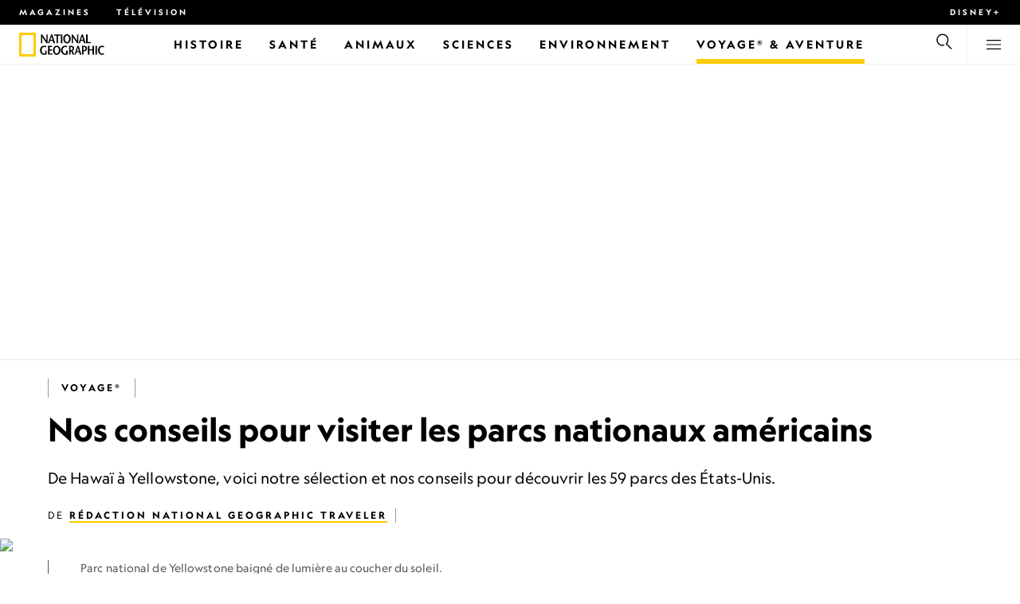

--- FILE ---
content_type: text/html
request_url: https://www.nationalgeographic.fr/voyage/nos-conseils-pour-visiter-les-parcs-nationaux-americains
body_size: 21844
content:
<!DOCTYPE html><html lang="fr" dir="ltr" prefix="content: http://purl.org/rss/1.0/modules/content/  dc: http://purl.org/dc/terms/  foaf: http://xmlns.com/foaf/0.1/  og: http://ogp.me/ns#  rdfs: http://www.w3.org/2000/01/rdf-schema#  schema: http://schema.org/  sioc: http://rdfs.org/sioc/ns#  sioct: http://rdfs.org/sioc/types#  skos: http://www.w3.org/2004/02/skos/core#  xsd: http://www.w3.org/2001/XMLSchema#" xmlns="http://www.w3.org/1999/xhtml" xmlns:fb="https://www.facebook.com/2008/fbml" xmlns:og="http://ogp.me/ns#"><head><title data-head="true">Nos conseils pour visiter les parcs nationaux américains | National Geographic | National Geographic</title><meta data-head="true" name="title" content="Nos conseils pour visiter les parcs nationaux américains | National Geographic"/><meta data-head="true" name="date" scheme="W3CDTF" content="2018-02-08T09:54:03Z"/><meta data-head="true" name="publicationDate" content="08/02/2018"/><meta data-head="true" name="description" content="De Hawaï à Yellowstone, voici notre sélection et nos conseils pour découvrir les 59 parcs des États-Unis."/><meta data-head="true" name="keywords" content="Voyage,Excursions et voyages, Photographie de voyage, Portrait de voyage, Voyage, Voyage éducatif, Voyage en famille, Voyages d'aventure, Voyages et aventures, Parcs, Parcs d'État, Parcs nationaux,Magazine"/><meta data-head="true" name="localPrimaryTerm" content="Voyage"/><meta data-head="true" name="englishPrimaryTerm" content="Travel"/><meta data-head="true" property="og:type" content="article"/><meta data-head="true" property="og:url" content="https://www.nationalgeographic.fr/voyage/nos-conseils-pour-visiter-les-parcs-nationaux-americains"/><meta data-head="true" property="og:title" content="Nos conseils pour visiter les parcs nationaux américains"/><meta data-head="true" property="og:updated_time" content="2018-02-08T09:54:03Z"/><meta data-head="true" property="og:description" content="De Hawaï à Yellowstone, voici notre sélection et nos conseils pour découvrir les 59 parcs des États-Unis."/><meta data-head="true" property="og:image" content="https://static.nationalgeographic.fr/files/styles/image_3200/public/NationalParksFactsHeader.jpg?w=1600&amp;h=875"/><meta data-head="true" property="og:image:alt" content="Nos conseils pour visiter les parcs nationaux américains | National Geographic"/><meta data-head="true" property="og:image:width" content="1600"/><meta data-head="true" property="og:image:height" content="875"/><meta data-head="true" property="og:image:type" content="image/jpeg"/><meta data-head="true" property="twitter:title" content="Nos conseils pour visiter les parcs nationaux américains | National Geographic"/><meta data-head="true" property="article:modified_time" content="2018-02-08T09:54:03Z"/><meta data-head="true" property="article:published_time" content="2018-02-08T09:19:33Z"/><meta data-head="true" property="article:section" content="Voyage"/><meta data-head="true" property="article:tag" content="Voyage"/><meta data-head="true" property="article:tag" content="Excursions et voyages"/><meta data-head="true" property="article:tag" content="Photographie de voyage"/><meta data-head="true" property="article:tag" content="Portrait de voyage"/><meta data-head="true" property="article:tag" content="Voyage"/><meta data-head="true" property="article:tag" content="Voyage éducatif"/><meta data-head="true" property="article:tag" content="Voyage en famille"/><meta data-head="true" property="article:tag" content="Voyages d'aventure"/><meta data-head="true" property="article:tag" content="Voyages et aventures"/><meta data-head="true" property="article:tag" content="Parcs"/><meta data-head="true" property="article:tag" content="Parcs d'État"/><meta data-head="true" property="article:tag" content="Parcs nationaux"/><meta data-head="true" property="article:tag" content="Magazine"/><link data-head="true" rel="canonical" href="https://www.nationalgeographic.fr/voyage/nos-conseils-pour-visiter-les-parcs-nationaux-americains"/><link data-head="true" rel="image_src" href="https://static.nationalgeographic.fr/files/styles/image_3200/public/NationalParksFactsHeader.jpg?w=1600"/><link data-head="true" rel="preload" as="image" href="https://static.nationalgeographic.fr/files/styles/image_3200/public/NationalParksFactsHeader.webp?w=320&amp;h=180" media="(max-width: 320px)"/><link data-head="true" rel="preload" as="image" href="https://static.nationalgeographic.fr/files/styles/image_3200/public/NationalParksFactsHeader.webp?w=360&amp;h=203" media="(min-width: 321px) and (max-width: 360px)"/><link data-head="true" rel="preload" as="image" href="https://static.nationalgeographic.fr/files/styles/image_3200/public/NationalParksFactsHeader.webp?w=430&amp;h=242" media="(min-width: 361px) and (max-width: 430px)"/><link data-head="true" rel="preload" as="image" href="https://static.nationalgeographic.fr/files/styles/image_3200/public/NationalParksFactsHeader.webp?w=500&amp;h=282" media="(min-width: 431px) and (max-width: 500px)"/><link data-head="true" rel="preload" as="image" href="https://static.nationalgeographic.fr/files/styles/image_3200/public/NationalParksFactsHeader.webp?w=767&amp;h=432" media="(min-width: 501px) and (max-width: 767px)"/><link data-head="true" rel="preload" as="image" href="https://static.nationalgeographic.fr/files/styles/image_3200/public/NationalParksFactsHeader.webp?w=900&amp;h=507" media="(min-width: 768px) and (max-width: 900px)"/><link data-head="true" rel="preload" as="image" href="https://static.nationalgeographic.fr/files/styles/image_3200/public/NationalParksFactsHeader.webp?w=1023&amp;h=576" media="(min-width: 901px) and (max-width: 1023px)"/><link data-head="true" rel="preload" as="image" href="https://static.nationalgeographic.fr/files/styles/image_3200/public/NationalParksFactsHeader.webp?w=1150&amp;h=647" media="(min-width: 1024px) and (max-width: 1150px)"/><link data-head="true" rel="preload" as="image" href="https://static.nationalgeographic.fr/files/styles/image_3200/public/NationalParksFactsHeader.webp?w=1279&amp;h=720" media="(min-width: 1151px) and (max-width: 1279px)"/><link data-head="true" rel="preload" as="image" href="https://static.nationalgeographic.fr/files/styles/image_3200/public/NationalParksFactsHeader.webp?w=1450&amp;h=816" media="(min-width: 1280px)"/><script data-head="true" type="application/ld+json">{"@context":"https://schema.org","@graph":[{"@type":"Article","headline":"Nos conseils pour visiter les parcs nationaux américains","name":"De Hawaï à Yellowstone, voici notre sélection et nos conseils pour découvrir les 59 parcs des États-Unis.","datePublished":"2018-02-08T09:54:03Z","dateModified":"2018-02-08T09:54:03Z","publisher":{"@type":"Organization","@id":"https://www.nationalgeographic.fr/","name":"National Geographic","url":"https://www.nationalgeographic.fr/","logo":{"@type":"ImageObject","url":"https://www.nationalgeographic.fr/images/logo.png"}},"author":{"@type":"Person","name":{"@type":"Person","name":"Rédaction National Geographic Traveler"}},"mainEntityOfPage":"https://www.nationalgeographic.fr/voyage/nos-conseils-pour-visiter-les-parcs-nationaux-americains","image":{"@type":"ImageObject","url":"https://static.nationalgeographic.fr/files/styles/image_3200/public/NationalParksFactsHeader.jpg?w=1900&h=1040","width":1900,"height":1040,"author":{"@type":"Person","name":"National Geographic"},"contributor":{"@type":"Person","name":"National Geographic"},"caption":"Parc national de Yellowstone baigné de lumière au coucher du soleil.","name":"NationalParksFactsHeader.jpg","alternateName":"NationalParksFactsHeader"}}]}</script><script>window.NATGEO_CONFIG_HASH = "7382c023d01b78849c2d36c93933346b";window.NATGEO_LANGCODE = "fr";window.googletag = window.googletag || { cmd: [] };window.dataLayer = window.dataLayer || []; window.dataLayer.push({'gtm.start': new Date().getTime(), event: 'gtm.js'});</script><meta charset="utf8"/><link rel="preload" href="/fonts/geographeditweb-regular.woff2" as="font" type="font/woff2" crossorigin="anonymous"/><link rel="preload" href="/fonts/geographedit-medium.woff2" as="font" type="font/woff2" crossorigin="anonymous"/><link rel="preload" href="/fonts/geographeditweb-bold.woff2" as="font" type="font/woff2" crossorigin="anonymous"/><link rel="preload" href="/config/raw-config.json?7382c023d01b78849c2d36c93933346b" as="fetch" type="application/json" crossorigin="anonymous"/><style id="global-css">@font-face{font-family:GeoEditRegular;font-display:swap;src:url(/fonts/geographeditweb-regular.woff2) format('woff2')}@font-face{font-family:GeoWebRegular;font-feature-settings:"swsh";font-display:swap;src:url(/fonts/geographeditweb-regular.woff2) format('woff2')}@font-face{font-family:GeoEditMedium;font-display:swap;src:url(/fonts/geographedit-medium.woff2) format('woff2')}@font-face{font-family:GeoEditBold;font-display:swap;src:url(/fonts/geographeditweb-bold.woff2) format('woff2')}@font-face{font-family:GeoWebBold;font-feature-settings:"swsh";font-display:swap;src:url(/fonts/geographeditweb-bold.woff2) format('woff2')}@font-face{font-family:Grosvenor;font-display:swap;src:url(/fonts/grosvenor-book-regular.min.woff2) format('woff2')}*,::after,::before{box-sizing:inherit}::selection{background:#fc0}body{margin:0;padding:0;font-size:100%;line-height:1.5;font-family:Grosvenor,serif;box-sizing:border-box;-ms-text-size-adjust:100%;-webkit-text-size-adjust:100%}article,aside,details,figcaption,figure,footer,header,hgroup,main,nav,section,summary{display:block}dl,ol,ul{margin:0;padding:0}li{margin:0;padding:0;list-style:none}audio,canvas,progress,video{display:inline-block;vertical-align:baseline}img{height:auto;border:none;max-width:100%}svg:not(:root){overflow:hidden}a{text-decoration:none}a:active,a:focus,a:hover,a:visited{outline-width:0;outline:0}p{margin:0}button,input,select,textarea{font:inherit;margin:0}button,input{overflow:visible}fieldset{border:1px solid silver;margin:0 2px;padding:.35em .625em .75em}textarea{overflow:auto}[type=checkbox],[type=radio]{box-sizing:border-box;padding:0}audio:not([controls]){display:none;height:0}[hidden]{display:none}a{background:0 0}abbr[title]{border-bottom:1px dotted}b,strong{font-weight:700}img{border:0}svg:not(:root){overflow:hidden}figure{margin:0}fieldset{border:1px solid silver;margin:0 2px;padding:.35em .625em .75em}button,input,select,textarea{font-family:inherit;font-size:100%;margin:0}button,input{line-height:normal}button,html input[type=button],input[type=reset],input[type=submit]{-webkit-appearance:button;cursor:pointer}button[disabled],html input[disabled]{cursor:default}input[type=checkbox],input[type=radio]{box-sizing:border-box;padding:0}input[type=search]{-webkit-appearance:textfield;box-sizing:content-box}input[type=search]::-webkit-search-cancel-button,input[type=search]::-webkit-search-decoration{-webkit-appearance:none}textarea{overflow:auto;vertical-align:top}table{border-collapse:collapse;border-spacing:0}@keyframes fadein{from{opacity:0}to{opacity:1}}@keyframes fadeout{from{opacity:1}to{opacity:0}}*{margin:0;padding:0}.open-dropdown{position:static;height:100vh;overflow:hidden}.open-dropdown .grid-row{contain:none}</style><link rel="preconnect" href="https://static.nationalgeographic.fr" crossorigin="anonymous"/><link rel="preconnect" href="https://www.googletagmanager.com" crossorigin="anonymous"/><meta name="viewport" content="width=device-width, initial-scale=1, shrink-to-fit=no"/><link rel="shortcut icon" href="/favicon.ico" type="image/vnd.microsoft.icon"/><link rel="apple-touch-icon" sizes="228x228" href="/apple-touch-icon.png?v=7a4260241130277a670aed37636a9551"/><link rel="apple-touch-icon" sizes="120x120" href="/apple-touch-icon-120x120.png?v=7a4260241130277a670aed37636a9551"/><link rel="apple-touch-icon" sizes="228x228" href="/apple-touch-icon-precomposed.png?v=7a4260241130277a670aed37636a9551"/><link rel="apple-touch-icon" sizes="120x120" href="/apple-touch-icon-120x120-precomposed.png?v=7a4260241130277a670aed37636a9551"/><meta name="google-site-verification" content="m9UsgT9JOH5f9ZsrAAvg7d-7IOoVmIIWUJi6f9U_h1c"/><meta property="twitter:card" content="summary_large_image"/><meta name="robots" content="max-image-preview:large, max-snippet:-1, max-video-preview:-1"/><meta property="fb:app_id" content="1341992165921716"/><meta property="og:site_name" content="National Geographic"/><meta property="twitter:site" content="@natgeofrance"/><meta property="twitter:creator" content="@natgeofrance"/><meta property="article:author" content="@NatGeoFrance"/><style id="___header-css-custom">#ot-sdk-btn-floating .ot-floating-button__front { background-color: #FFCC00 !important; } #ot-sdk-btn-floating .ot-floating-button__back { background-color: #FFCC00 !important; } *{margin: 0; padding: 0} .ngart-img__view-gallery{font-size:0.70rem;} .content-html-body .ngart__mobile-ad, .content-html-body .ngart__footer-ad, .content-html-body .ngart__ad-col, .content-html-body .ngart__side-ad{ display:none; } @media screen and (min-width: 768px){ .news__info { width:calc(100% - 300px) !important;}} #ot-sdk-btn.ot-sdk-show-settings:hover, #ot-sdk-btn.optanon-show-settings:hover { color: #fff !important; background-color: #000 !important; } #ot-sdk-btn.ot-sdk-show-settings, #ot-sdk-btn.optanon-show-settings { color: #fff !important; border: 0px !important; padding: 0px !important; font-size: inherit !important; line-height: inherit !important; background-color: #000 !important; } @media (min-width: 425px) and (orientation: landscape) { #onetrust-banner-sdk.otCenterRounded { max-height:22rem; } } @media (min-width: 425px) and (orientation: portrait) { #onetrust-banner-sdk.otCenterRounded { max-height:22rem; } } @media only screen and (max-width: 425px){ #onetrust-banner-sdk.otCenterRounded { min-height:80vh; } .banner-actions-container{ display:flex; flex-direction: column-reverse; } } @media (orientation: portrait) and (max-width: 425px) and (min-height: 641px) { #onetrust-banner-sdk.otCenterRounded{ font-size:.85rem; } } @media (orientation: portrait) and (max-width: 425px) and (max-height: 640px) { #onetrust-banner-sdk.otCenterRounded{ font-size:.70rem; } } a[href="/consent_management"]{display:none;}</style></head><body><span id="___header-code-custom"><link href='specials.fnghub.com' rel='preconnect' crossorigin> <link href='specials.techops.disn.io' rel='preconnect' crossorigin> <script>window.dataLayer = window.dataLayer || []; function gtag(){dataLayer.push(arguments);} gtag('consent', 'default', { ad_storage: "denied", analytics_storage: "denied", ad_user_data: "denied", ad_personalization: "denied", 'wait_for_update': 500 }); </script></span><div id="___app"><div class="page-content"><style data-emotion="css 1w2aqb1">.css-1w2aqb1{z-index:296;position:relative;}</style><div class="headers-container css-1w2aqb1"><nav><style data-emotion="css 1qrh9tb">.css-1qrh9tb{height:31px;max-height:31px;list-style-type:none;background:#000;width:100%;padding:0.5rem 1rem;margin:0;overflow:hidden;}@media (min-width: 768px){.css-1qrh9tb{padding:0.5rem 1.5rem;}}</style><ul class="css-1qrh9tb"><style data-emotion="css dv0i6q">.css-dv0i6q{display:block;float:left;color:#fff;margin:0 2rem 0 0;padding:0;line-height:0;}.css-dv0i6q:last-child{float:right;margin:0;}</style><li class="css-dv0i6q"><style data-emotion="css xor9u1">.css-xor9u1{font-family:GeoWebBold,sans-serif;font-feature-settings:'swsh';font-weight:400;letter-spacing:3px;line-height:1.5;font-style:normal;color:#fff;font-size:0.625rem;text-transform:uppercase;}.css-xor9u1:hover{color:#ccc;}</style><a target="_blank" href="/abonnements-national-geographic-magazines" rel="noopener noreferrer nofollow" class="css-xor9u1">Magazines</a></li><style data-emotion="css qr6o7z">.css-qr6o7z{display:block;float:left;color:#fff;margin:0 2rem 0 0;padding:0;line-height:0;display:none;}@media (min-width: 768px){.css-qr6o7z{display:block;}}.css-qr6o7z:last-child{float:right;margin:0;}</style><li class="css-qr6o7z"><a href="/video/programmes-tv-national-geographic-national-geographic-wild" class="css-xor9u1">Télévision</a></li><li class="css-dv0i6q"><a target="_blank" href="https://disneyplus.com?cid=DTCI-Synergy-NatGeoPartners-Site-Acquisition-FRSustain-FR-DisneyPlus-DisneyPlus-FR-NavLink-NationalGeographic.fr_sustain_navmenu-NA" rel="noopener noreferrer nofollow" class="topbardisney css-xor9u1">Disney+</a></li></ul></nav><style data-emotion="css 1161qt5">.css-1161qt5{padding-top:0px;}</style><div class="css-1161qt5"><style data-emotion="css 1aue1mq">.css-1aue1mq{height:50px;max-height:50px;display:-webkit-box;display:-webkit-flex;display:-ms-flexbox;display:flex;-webkit-box-pack:justify;-webkit-justify-content:space-between;justify-content:space-between;-webkit-align-items:center;-webkit-box-align:center;-ms-flex-align:center;align-items:center;top:0;left:0;background-color:#fff;border-bottom:1px solid #f2f2f2;}</style><nav id="main-navigation-nav" data-is-sticky="false" class="css-1aue1mq"><style data-emotion="css 1tx1uz0">.css-1tx1uz0 a{display:block;margin-left:1rem;}@media (min-width: 768px){.css-1tx1uz0 a{margin-left:1.5rem;}}.css-1tx1uz0 svg{display:block;}</style><div class="css-1tx1uz0"><a href="/" title="National Geographic" aria-label="National Geographic"><svg xmlns="http://www.w3.org/2000/svg" viewBox="0 0 84.43 120.98" aria-label="National Geographic" width="21" height="30"><title>National Geographic</title><path style="fill:#fc0;" d="M0,121V0H84.43V121H0ZM72.22,108.8V12.18H12.17V108.8H72.22Z"></path></svg></a></div><style data-emotion="css 1enqco9">.css-1enqco9{min-width:95px;margin-left:5px;font-family:GeoWebBold,sans-serif;font-feature-settings:'swsh';font-size:0.875rem;line-height:initial;letter-spacing:0.1875rem;text-transform:uppercase;color:#000;}.css-1enqco9 a{display:block;color:inherit;height:26px;}.css-1enqco9 svg{height:26px;}.css-1enqco9 h1{font-size:inherit;font-weight:unset;margin:0;padding:0;}@media (min-width: 768px){.css-1enqco9{font-size:1rem;}}</style><div class="css-1enqco9"><a href="/"><style data-emotion="css eivff4">.css-eivff4{display:none;}</style><span title="National Geographic" class="css-eivff4">National Geographic</span><svg xmlns="http://www.w3.org/2000/svg" viewBox="0 0 309.33 98.77" aria-label="National Geographic"><title>National Geographic</title><path d="M37.33,42.83H32.1c-6.86-9.68-13.66-19.31-20.45-30.2H11.59v30.2H5.81V0.73H11c6.86,9.62,13.66,19.19,20.39,30h0.12v-30h5.78V42.83Z"></path><path d="M51,26.17C52.73,20.64,54.41,15.52,55.92,9H56c1.68,6.5,3.19,11.62,4.75,17.15H51ZM53.81,0.73L39.26,42.83h6.26l3.67-11.49H61.87l3.31,11.49h8.06L59.83,0.73h-6Z"></path><path d="M80,42.83V6.37H69V0.73H98.33V6.37H87.26V42.83H80Z"></path><path d="M100.68,42.83V0.73h7.16V42.83h-7.16Z"></path><path d="M130.09,37.54c-7.52,0-10.17-8.31-10.17-16.36,0-7.76,3-15.16,10.17-15.16s10.16,7.4,10.16,15.16C140.26,29.23,137.61,37.54,130.09,37.54Zm0,6c11,0,17.87-9.8,17.87-22.37C148,9.38,140.38,0,130.09,0s-17.87,9.38-17.87,21.18C112.23,33.75,119.08,43.55,130.09,43.55Z"></path><path d="M183.87,42.83h-5.23c-6.86-9.68-13.66-19.31-20.45-30.2h-0.06v30.2h-5.77V0.73h5.24c6.86,9.62,13.65,19.19,20.39,30h0.12v-30h5.77V42.83Z"></path><path d="M197.58,26.17C199.27,20.64,201,15.52,202.46,9h0.12c1.69,6.5,3.19,11.62,4.75,17.15h-9.75Zm2.77-25.44L185.79,42.83h6.26l3.67-11.49h12.69l3.31,11.49h8.06L206.37,0.73h-6Z"></path><path d="M221.89,0.73H229V37.18H243.3v5.65H221.89V0.73Z"></path><path d="M32.89,78.06V95.44a33.11,33.11,0,0,1-12,2.59C8.53,98,.71,88.41.71,76c0-11.49,7.82-21.53,20.45-21.53a18,18,0,0,1,10.23,3.25l-2.35,5a15.65,15.65,0,0,0-7.7-2.22c-7.7,0-12.94,6.08-12.94,15.64,0,10,6,15.88,12.21,15.88a10.63,10.63,0,0,0,5.05-1V78.06h7.22Z"></path><path d="M58.7,60.86h-12V72.41H58.46v5.65H46.66v13.6h14.2v5.66H39.45V55.2H58.7v5.66Z"></path><path d="M81,92c-7.52,0-10.17-8.3-10.17-16.36,0-7.76,3-15.16,10.17-15.16s10.17,7.4,10.17,15.16C91.12,83.72,88.47,92,81,92Zm0,6c11,0,17.87-9.8,17.87-22.37,0-11.79-7.58-21.18-17.87-21.18S63.09,63.86,63.09,75.65C63.09,88.22,69.95,98,81,98Z"></path><path d="M133.47,78.06V95.44a33.11,33.11,0,0,1-12,2.59c-12.39,0-20.21-9.62-20.21-22,0-11.49,7.82-21.53,20.46-21.53A18,18,0,0,1,132,57.73l-2.35,5a15.64,15.64,0,0,0-7.7-2.22c-7.7,0-12.93,6.08-12.93,15.64,0,10,6,15.88,12.21,15.88a10.63,10.63,0,0,0,5.05-1V78.06h7.22Z"></path><path d="M147.31,60.86h3.19c4.27,0,6.67,2.46,6.67,6.79,0,5.65-3.43,8.18-6.86,8.36-0.72.06-2.4,0.12-3,.19V60.86Zm18.29,36.45-8.48-17.45a14.16,14.16,0,0,0,7.28-12.51c0-8.19-5-12.16-13.05-12.16H140.09V97.31h7.22V81.43h3.25l6.8,15.88h8.24Z"></path><path d="M177.5,80.65c1.68-5.53,3.37-10.65,4.87-17.14h0.12c1.69,6.49,3.19,11.61,4.76,17.14H177.5Zm2.77-25.45L165.71,97.31H172l3.67-11.49h12.69l3.31,11.49h8.06L186.29,55.2h-6Z"></path><path d="M213.24,55.2H202V97.31h7.22V81.43h3.25c8.6,0,13.84-7,13.84-14.07C226.29,59.17,221.3,55.2,213.24,55.2Zm-1,20.81c-0.74.06-2.5,0.12-3,.17V60.86h3.25c4.21,0,6.62,2.46,6.62,6.79C219.07,73.31,215.64,75.83,212.22,76Z"></path><path d="M259.74,97.31h-7.22V77h-15V97.31h-7.16V55.2h7.16V71.38h15V55.32h7.22v42Z"></path><path d="M266.66,97.31V55.2h7.16V97.31h-7.16Z"></path><path d="M306.3,62.84a15.16,15.16,0,0,0-7.4-2.34c-7.34,0-12.69,6.08-12.69,15.64,0,10,5.9,15.88,12.87,15.88a13.61,13.61,0,0,0,7.22-2.11l2,5.24A18.33,18.33,0,0,1,298.78,98c-12.39,0-20.21-9.62-20.21-22,0-11.49,7.76-21.53,20.33-21.53a17.78,17.78,0,0,1,9.69,3.25Z"></path></svg></a></div><style data-emotion="css typcc9">.css-typcc9{display:inline-block;-webkit-box-flex:2;-webkit-flex-grow:2;-ms-flex-positive:2;flex-grow:2;display:grid;place-items:center;font-size:0.875rem;line-height:initial;}</style><div class="css-typcc9"><style data-emotion="css n21sqs">.css-n21sqs{display:none;}@media (min-width: 1024px){.css-n21sqs{display:-webkit-box;display:-webkit-flex;display:-ms-flexbox;display:flex;-webkit-box-pack:center;-ms-flex-pack:center;-webkit-justify-content:center;justify-content:center;-webkit-align-items:center;-webkit-box-align:center;-ms-flex-align:center;align-items:center;}.css-n21sqs li{height:49px;font-family:GeoWebBold,sans-serif;font-feature-settings:'swsh';font-size:0.875rem;letter-spacing:0.1875rem;text-transform:uppercase;margin:0 1rem;color:#000;}.css-n21sqs li a{height:49px;line-height:15px;color:inherit;display:grid;place-items:center;}.css-n21sqs li a:hover{color:#999;}.css-n21sqs li:hover{box-shadow:inset 0 -6px 0 0 #fc0;}}</style><ul class="css-n21sqs"><li class="css-0"><a href="/histoire" title="Histoire" aria-label="Histoire"><span>Histoire</span></a></li><li class="css-0"><a href="/sante" target="_self" title="Santé" aria-label="Santé"><span>Santé</span></a></li><li class="css-0"><a href="/animaux" title="Animaux" aria-label="Animaux"><span>Animaux</span></a></li><li class="css-0"><a href="/sciences" title="Sciences" aria-label="Sciences"><span>Sciences</span></a></li><li class="css-0"><a href="/environnement" title="Environnement" aria-label="Environnement"><span>Environnement</span></a></li><style data-emotion="css 1inn4vp">.css-1inn4vp{box-shadow:inset 0 -6px 0 0 #fc0;}</style><li class="css-1inn4vp"><a href="/voyage" title="Voyage® &amp; Aventure" aria-label="Voyage® &amp; Aventure"><span>Voyage® &amp; Aventure</span></a></li></ul></div><style data-emotion="css-global 1nsmg9x">body:has(input[type='checkbox']#search-toggle:checked){overflow:hidden;}body:has(input[type='checkbox']#search-toggle:checked) #main-navigation-nav[data-is-sticky='true']{-webkit-transition:none;transition:none;-webkit-transform:unset;-moz-transform:unset;-ms-transform:unset;transform:unset;}</style><style data-emotion="css 1f9j76h">.css-1f9j76h{display:grid;place-items:right;height:50px;padding:0 1rem;display:grid;place-items:center;line-height:initial;}.css-1f9j76h svg{cursor:pointer;}</style><div title="Recherche" class="css-1f9j76h"><label for="search-toggle"><span class="css-eivff4">Recherche</span><style data-emotion="css 1oyrcvo">.css-1oyrcvo{height:24px;width:24px;fill:currentColor;display:inline-block;}</style><svg viewBox="0 0 1024 1024" aria-label="Search" width="24" height="24" class="css-1oyrcvo"><path transform="scale(1, -1) translate(0, -960)" d="M853.4 48h87.8l-276.8 276.8c105.4 126 99 314.4-19.2 432.6-125 125-328.6 125-453.8 0-125-125-125-328.6 0-453.8 91-91 223.4-115.8 337-74.4l-49.2 49.2c-85-20.4-178.2 2.4-244.4 68.6-101.2 101.2-101.2 265.8 0 367s265.8 101.2 367 0 101.2-265.8 0-367c-7.8-7.8-16.2-15.2-24.8-21.8l0.6-0.6-0.6-0.4 276.4-276.2z"></path></svg></label></div><style data-emotion="css 1v7bzte">.css-1v7bzte{display:none;}.css-1v7bzte:checked~.modal-search{display:block;z-index:999;}</style><input type="checkbox" id="search-toggle" class="css-1v7bzte"/><style data-emotion="css 1e28ceo">.css-1e28ceo{display:none;position:fixed;left:0;right:0;top:0;bottom:0;width:100%;height:100%;overflow-y:auto;background-color:#000;z-index:-999;}</style><div class="modal-search css-1e28ceo"><style data-emotion="css iib3vq">.css-iib3vq{position:absolute;top:50%;left:50%;-webkit-transform:translateY(-50%) translateX(-50%);-moz-transform:translateY(-50%) translateX(-50%);-ms-transform:translateY(-50%) translateX(-50%);transform:translateY(-50%) translateX(-50%);width:85%;max-width:1600px;}</style><form action="/search" method="GET" class="css-iib3vq"><style data-emotion="css 1eeeob5">.css-1eeeob5{border-bottom:2px solid white;display:-webkit-box;display:-webkit-flex;display:-ms-flexbox;display:flex;-webkit-align-items:center;-webkit-box-align:center;-ms-flex-align:center;align-items:center;padding:10px;background:transparent;}</style><div class="css-1eeeob5"><style data-emotion="css 1ntr0vx">.css-1ntr0vx{margin:0 16px 0 8px;}</style><span class="css-1ntr0vx"><style data-emotion="css v4j56b">.css-v4j56b{height:24px;width:24px;color:white;fill:currentColor;display:block;}@media (min-width: 768px){.css-v4j56b{height:36px;width:36px;}}@media (min-width: 1024px){.css-v4j56b{height:48px;width:48px;}}</style><svg viewBox="0 0 1024 1024" aria-label="Search" width="24" height="24" class="css-v4j56b"><path transform="scale(1, -1) translate(0, -960)" d="M853.4 48h87.8l-276.8 276.8c105.4 126 99 314.4-19.2 432.6-125 125-328.6 125-453.8 0-125-125-125-328.6 0-453.8 91-91 223.4-115.8 337-74.4l-49.2 49.2c-85-20.4-178.2 2.4-244.4 68.6-101.2 101.2-101.2 265.8 0 367s265.8 101.2 367 0 101.2-265.8 0-367c-7.8-7.8-16.2-15.2-24.8-21.8l0.6-0.6-0.6-0.4 276.4-276.2z"></path></svg></span><style data-emotion="css 1dcpudq">.css-1dcpudq{font-size:26px;font-size:26px;background:transparent;font-family:GeoWebBold,sans-serif;font-feature-settings:'swsh';letter-spacing:3px;line-height:1.5;font-style:normal;color:#fff;border:none;outline:0;width:100%;text-transform:uppercase;}@media (min-width: 768px){.css-1dcpudq{font-size:45px;}}@media (min-width: 1024px){.css-1dcpudq{font-size:60px;}}</style><input name="q" type="text" placeholder="Recherche" autocomplete="on" class="css-1dcpudq"/></div></form><style data-emotion="css zp6ze2">.css-zp6ze2{position:absolute;top:2rem;right:2rem;width:24px;height:24px;z-index:999;}.css-zp6ze2 svg{cursor:pointer;}</style><div title="fermer" class="css-zp6ze2"><label for="search-toggle"><span class="css-eivff4">fermer</span><style data-emotion="css 1ac2vu9">.css-1ac2vu9{height:24px;width:24px;color:#fff;fill:currentColor;display:inline-block;}</style><svg viewBox="0 0 1024 1024" aria-label="Close" width="24" height="24" class="css-1ac2vu9"><path transform="scale(1, -1) translate(0, -960)" d="M132.422 784.297l43.416 43.416 715.868-715.868-43.416-43.416-715.868 715.868zM132.422 111.703l715.868 715.868 43.416-43.416-715.868-715.868-43.416 43.416z"></path></svg></label></div></div><style data-emotion="css-global o3obud">body:has(input[type='checkbox']#menu-toggle:checked){overflow:hidden;}body:has(input[type='checkbox']#menu-toggle:checked) #main-navigation-nav[data-is-sticky='true']{-webkit-transition:none;transition:none;-webkit-transform:unset;-moz-transform:unset;-ms-transform:unset;transform:unset;}</style><style data-emotion="css 1c16hwf">.css-1c16hwf{height:50px;padding:0 1rem;display:grid;border-left:1px solid #f2f2f2;place-items:center;line-height:initial;}@media (min-width: 768px){.css-1c16hwf{padding:0 1.5rem;}}.css-1c16hwf >label{max-height:18px;}.css-1c16hwf svg{cursor:pointer;}</style><div title="Menu" class="css-1c16hwf"><label for="menu-toggle"><span class="css-eivff4">Menu</span><style data-emotion="css 1o1ujms">.css-1o1ujms{height:18px;width:18px;fill:currentColor;display:inline-block;}</style><svg viewBox="0 0 1024 1024" aria-label="Hamburger" width="18" height="18" class="css-1o1ujms"><path transform="scale(1, -1) translate(0, -960)" d="M4 784h1016v-60h-1016v60zM4 478h1016v-60h-1016v60zM4 172h1016v-60h-1016v60z"></path></svg></label></div><style data-emotion="css 17nk9wg">.css-17nk9wg{display:none;}.css-17nk9wg:checked~.modal-menu{display:block;z-index:999;}</style><input type="checkbox" id="menu-toggle" class="css-17nk9wg"/><style data-emotion="css rwil6h">.css-rwil6h{display:none;position:fixed;left:0;right:0;top:0;bottom:0;width:100%;overflow-y:auto;background-color:#000;z-index:-999;}</style><div class="modal-menu css-rwil6h"><style data-emotion="css y7ihec">.css-y7ihec{position:relative;z-index:2;overflow:hidden;padding:5rem 1.5rem 8rem 1.5rem;}@media (min-width: 768px){.css-y7ihec{padding:5rem 2rem 8rem 2rem;}}@media (min-width: 1024px){.css-y7ihec{padding:5rem;}}</style><div class="css-y7ihec"><style data-emotion="css 31xusd">@media (min-width: 768px){.css-31xusd{float:left;width:58%;}}</style><div class="css-31xusd"><div><style data-emotion="css efvglr">.css-efvglr{font-family:GeoWebBold,sans-serif;font-feature-settings:'swsh';font-size:0.875rem;line-height:initial;letter-spacing:0.1875rem;text-transform:uppercase;color:#a5a5a5;}@media (min-width: 768px){.css-efvglr{font-size:1rem;}}</style><h3 class="css-efvglr">Explorer</h3><style data-emotion="css 170v4n6">.css-170v4n6{font-family:GeoWebBold,sans-serif;font-feature-settings:'swsh';font-size:1.1875rem;letter-spacing:0.1875rem;text-transform:uppercase;}@media (min-width: 768px){.css-170v4n6{font-size:2rem;}}.css-170v4n6 li{margin-top:1.5rem;line-height:initial;}.css-170v4n6 li a{color:#fff;}.css-170v4n6 li a:hover{color:#fff;}@media (min-width: 768px){.css-170v4n6 li a{color:#a5a5a5;}}@media (min-width: 768px){.css-170v4n6 li{margin-top:2.5rem;}.css-170v4n6 li:first-of-type{margin-top:2rem;}}</style><nav title="Explorer" class="css-170v4n6"><style data-emotion="css 1t9sqkg">.css-1t9sqkg{display:block;}@media (min-width: 768px){.css-1t9sqkg{display:none;}}</style><ul class="css-1t9sqkg"><li><a href="/histoire" title="Histoire" aria-label="Histoire">Histoire</a></li><li><a href="/sante" target="_self" title="Santé" aria-label="Santé">Santé</a></li><li><a href="/animaux" title="Animaux" aria-label="Animaux">Animaux</a></li><li><a href="/sciences" title="Sciences" aria-label="Sciences">Sciences</a></li><li><a href="/environnement" title="Environnement" aria-label="Environnement">Environnement</a></li><li><a href="/voyage" title="Voyage® &amp; Aventure" aria-label="Voyage® &amp; Aventure">Voyage® &amp; Aventure</a></li></ul><ul><li><a href="/livres-national-geographic" title="Livres" aria-label="Livres">Livres</a></li><li><a href="/svod-acheter-louer-documentaires-national-geographic-films" title="SVOD" aria-label="SVOD">SVOD</a></li><li><a href="/photo-du-jour" title="Photo du jour" aria-label="Photo du jour">Photo du jour</a></li><li><a href="/apprendre-ensemble-nat-geo-kids-famille" title="Nat Geo Famille" aria-label="Nat Geo Famille">Nat Geo Famille</a></li><li><a href="/thematique/series/perpetual-planet" title="Perpetual Planet" aria-label="Perpetual Planet">Perpetual Planet</a></li><li><a href="/photographie" title="Photographie" aria-label="Photographie">Photographie</a></li><li><a href="/video" title="VIDÉOS" aria-label="VIDÉOS">VIDÉOS</a></li></ul></nav></div><style data-emotion="css v1ygcs">.css-v1ygcs{display:none;}@media (min-width: 768px){.css-v1ygcs{display:block;}}</style><div class="css-v1ygcs"><style data-emotion="css 1u3nb5p">.css-1u3nb5p{margin-top:2.5rem;}@media (min-width: 768px){.css-1u3nb5p{margin-top:5rem;}}</style><div class="css-1u3nb5p"><style data-emotion="css 3ljmmh">.css-3ljmmh{display:block;font-size:0.75rem;font-family:GeoWebBold,sans-serif;font-feature-settings:'swsh';line-height:initial;letter-spacing:0.1875rem;text-transform:uppercase;color:#a5a5a5;}@media (min-width: 768px){.css-3ljmmh{font-size:0.875rem;}}</style><h3 class="css-3ljmmh">S'ABONNER</h3><style data-emotion="css 1twbgnx">.css-1twbgnx{display:inline-block;font-family:GeoWebBold,sans-serif;font-feature-settings:'swsh';font-size:0.75rem;letter-spacing:0.1875rem;text-transform:uppercase;}@media (min-width: 768px){.css-1twbgnx{font-size:2rem;}}.css-1twbgnx li{margin-top:1.5rem;}.css-1twbgnx li a{color:#fff;}.css-1twbgnx li a:hover{color:#fff;}@media (min-width: 768px){.css-1twbgnx li a{color:#a5a5a5;}}@media (min-width: 768px){.css-1twbgnx li{margin:3rem 0;padding:0;border:none;}.css-1twbgnx li:first-of-type{margin-top:2rem;}}</style><nav title="S'ABONNER" class="css-1twbgnx"><ul><li><a href="/abonnements-national-geographic-magazines" title="Magazines" aria-label="Magazines"><style data-emotion="css 3xym39">.css-3xym39{display:inline;}@media (min-width: 768px){.css-3xym39{display:none;}}</style><span class="css-3xym39">Magazines</span><style data-emotion="css 1wclmit">.css-1wclmit{display:none;}@media (min-width: 768px){.css-1wclmit{display:inline;}}</style><span class="css-1wclmit">Magazines</span></a></li><li><a target="_blank" title="Disney+" aria-label="Disney+" href="https://disneyplus.com?cid=DTCI-Synergy-NatGeoPartners-Site-Acquisition-FRSustain-FR-DisneyPlus-DisneyPlus-FR-NavLink-NationalGeographic.fr_sustain_navmenu-NA" rel="noopener noreferrer nofollow"><span class="css-3xym39">Disney+</span><span class="css-1wclmit">Disney+</span></a></li></ul></nav></div></div></div><style data-emotion="css 15pl46p">@media (min-width: 768px){.css-15pl46p{float:right;width:40%;}}</style><div class="css-15pl46p"><style data-emotion="css 1pjg709">.css-1pjg709{margin-top:2.5rem;}@media (min-width: 768px){.css-1pjg709{margin:0;}}</style><div class="css-1pjg709"><style data-emotion="css 1d6x4oi">.css-1d6x4oi{font-family:GeoWebBold,sans-serif;font-feature-settings:'swsh';font-size:0.75rem;line-height:initial;letter-spacing:0.1875rem;text-transform:uppercase;color:#a5a5a5;}@media (min-width: 768px){.css-1d6x4oi{font-size:1rem;}}</style><h3 class="css-1d6x4oi">Encore plus de National Geographic</h3><style data-emotion="css 1e9v5py">.css-1e9v5py{font-family:GeoWebBold,sans-serif;font-feature-settings:'swsh';font-size:0.875rem;letter-spacing:0.1875rem;text-transform:uppercase;}@media (min-width: 768px){.css-1e9v5py{font-size:1.1875rem;}}.css-1e9v5py li{margin-top:1.5rem;line-height:initial;}.css-1e9v5py li a{color:#fff;}.css-1e9v5py li a:hover{color:#fff;}@media (min-width: 768px){.css-1e9v5py li a{color:#a5a5a5;}}@media (min-width: 768px){.css-1e9v5py li{margin-top:2rem;}}</style><nav title="Encore plus de National Geographic" class="css-1e9v5py"><ul><li><a href="/thematique" title="Thématiques, auteurs et photographes" aria-label="Thématiques, auteurs et photographes">Thématiques, auteurs et photographes</a></li><li><a href="/video/programmes-tv-national-geographic-national-geographic-wild" title="TÉLÉVISION" aria-label="TÉLÉVISION">TÉLÉVISION</a></li><li><a href="/comment-recevoir" title="Nos chaînes" aria-label="Nos chaînes">Nos chaînes</a></li></ul></nav></div><div class="css-1t9sqkg"><div class="css-1u3nb5p"><h3 class="css-3ljmmh">S'ABONNER</h3><nav title="S'ABONNER" class="css-1twbgnx"><ul><li><a href="/abonnements-national-geographic-magazines" title="Magazines" aria-label="Magazines"><span class="css-3xym39">Magazines</span><span class="css-1wclmit">Magazines</span></a></li><li><a target="_blank" title="Disney+" aria-label="Disney+" href="https://disneyplus.com?cid=DTCI-Synergy-NatGeoPartners-Site-Acquisition-FRSustain-FR-DisneyPlus-DisneyPlus-FR-NavLink-NationalGeographic.fr_sustain_navmenu-NA" rel="noopener noreferrer nofollow"><span class="css-3xym39">Disney+</span><span class="css-1wclmit">Disney+</span></a></li></ul></nav></div></div><div class="css-1u3nb5p"><style data-emotion="css 10yjpq4">.css-10yjpq4{font-family:GeoWebBold,sans-serif;font-feature-settings:'swsh';font-size:0.75rem;letter-spacing:0.1875rem;text-transform:uppercase!important;}@media (min-width: 768px){.css-10yjpq4{font-family:GeoWebBold,sans-serif;font-feature-settings:'swsh';font-size:0.875rem;}}.css-10yjpq4 button{text-align:left;letter-spacing:0.1875rem;text-transform:uppercase!important;}</style><nav class="css-10yjpq4"><style data-emotion="css ruxjmg">.css-ruxjmg{margin-left:-20px;}</style><div class="css-ruxjmg"></div><ul><style data-emotion="css 10tg8t7">.css-10tg8t7{margin-top:1.5rem;line-height:initial;}.css-10tg8t7 a,.css-10tg8t7 button{color:#fff;}.css-10tg8t7 a:hover,.css-10tg8t7 button:hover{color:#fff;}@media (min-width: 768px){.css-10tg8t7 a,.css-10tg8t7 button{color:#a5a5a5;}}@media (min-width: 768px){.css-10tg8t7{margin-top:2rem;}}</style><li data-footer-item-type="legal" class="css-10tg8t7"><a target="_blank" title="Règles de respect de la vie privée" aria-label="Règles de respect de la vie privée" href="https://privacy.thewaltdisneycompany.com/fr/regles-de-respect-de-la-vie-privee/" rel="noopener noreferrer nofollow">Règles de respect de la vie privée</a></li><li data-footer-item-type="legal" class="css-10tg8t7"><a target="_blank" title="Conditions d'utilisation" aria-label="Conditions d'utilisation" href="https://disneytermsofuse.com/french-france/" rel="noopener noreferrer nofollow">Conditions d'utilisation</a></li><li data-footer-item-type="legal" class="css-10tg8t7"><a target="_blank" title="Règles européennes de respect de la vie privée" aria-label="Règles européennes de respect de la vie privée" href="https://privacy.thewaltdisneycompany.com/fr/regles-de-respect-de-la-vie-privee/notice-relative-a-la-confidentialite/" rel="noopener noreferrer nofollow">Règles européennes de respect de la vie privée</a></li><li data-footer-item-type="legal" class="css-10tg8t7"><a target="_blank" title="Les Cookies" aria-label="Les Cookies" href="https://privacy.thewaltdisneycompany.com/fr/regles-de-respect-de-la-vie-privee/quest-ce-quun-cookie/" rel="noopener noreferrer nofollow">Les Cookies</a></li><li data-footer-item-type="legal" class="css-10tg8t7"><style data-emotion="css 1hcb9s7">.css-1hcb9s7{background:unset;color:#fff;border:unset;}</style><button type="button" tabindex="0" class="css-1hcb9s7">Gestion des Cookies</button></li><li data-footer-item-type="legal" class="css-10tg8t7"><a href="/a-propos" target="_self" title="À Propos" aria-label="À Propos">À Propos</a></li><li data-footer-item-type="legal" class="css-10tg8t7"><a target="_blank" title="Opt-out IA - Opposition Disney" aria-label="Opt-out IA - Opposition Disney" href="https://www.nationalgeographic.fr/opposition-a-la-fouille-de-textes-et-de-donnees-par-ia" rel="noopener noreferrer nofollow">Opt-out IA - Opposition Disney</a></li></ul></nav></div></div></div><div title="fermer" class="css-zp6ze2"><label for="menu-toggle"><span class="css-eivff4">fermer</span><svg viewBox="0 0 1024 1024" aria-label="Close" width="24" height="24" class="css-1ac2vu9"><path transform="scale(1, -1) translate(0, -960)" d="M132.422 784.297l43.416 43.416 715.868-715.868-43.416-43.416-715.868 715.868zM132.422 111.703l715.868 715.868 43.416-43.416-715.868-715.868-43.416 43.416z"></path></svg></label></div></div></nav><style data-emotion="css 7grqqj">.css-7grqqj{position:relative;display:block;}@media (min-width: 1024px){.css-7grqqj{display:none;}}</style><nav class="css-7grqqj"><style data-emotion="css 12y0ta9">.css-12y0ta9{position:relative;width:undefined;}</style><div class="css-12y0ta9"><style data-emotion="css 1mf0e97">.css-1mf0e97{position:absolute;top:0;bottom:0;left:0;}.css-1mf0e97 >div{height:100%;}</style><div class="css-1mf0e97"></div><style data-emotion="css 1jgglsn">.css-1jgglsn{position:absolute;top:0;bottom:0;right:0;}.css-1jgglsn >div{height:100%;}</style><div class="css-1jgglsn"></div><style data-emotion="css x9mop9">.css-x9mop9{overflow-x:scroll;scroll-behavior:smooth;position:relative;text-align:left;-ms-overflow-style:none;scrollbar-width:none;}.css-x9mop9::-webkit-scrollbar{display:none;}</style><div class="scroll-container css-x9mop9"><style data-emotion="css 1oy6erk">.css-1oy6erk{display:-webkit-inline-box;display:-webkit-inline-flex;display:-ms-inline-flexbox;display:inline-flex;white-space:nowrap;text-align:center;padding:0.5rem 1rem;}@media (min-width: 768px){.css-1oy6erk{padding:0.5rem 1.5rem;}}.css-1oy6erk li{display:inline-block;font-family:GeoWebBold,sans-serif;font-feature-settings:'swsh';font-size:0.625rem;line-height:1.2;letter-spacing:0.1875rem;text-transform:uppercase;padding:0.5rem 0.5rem;margin-right:0.5rem;color:#000;}.css-1oy6erk li a{display:block;color:inherit;}@media (hover){.css-1oy6erk li a:hover{color:#999;}}@media (hover){.css-1oy6erk li:hover{border-bottom:4px solid #fc0;}}@media (min-width: 1024px){.css-1oy6erk{display:none;}}</style><ul class="css-1oy6erk"><li class="css-0"><a href="/histoire" title="Histoire" aria-label="Histoire">Histoire</a></li><li class="css-0"><a href="/sante" target="_self" title="Santé" aria-label="Santé">Santé</a></li><li class="css-0"><a href="/animaux" title="Animaux" aria-label="Animaux">Animaux</a></li><li class="css-0"><a href="/sciences" title="Sciences" aria-label="Sciences">Sciences</a></li><li class="css-0"><a href="/environnement" title="Environnement" aria-label="Environnement">Environnement</a></li><style data-emotion="css 1f2hua9">.css-1f2hua9{border-bottom:4px solid #fc0;-webkit-order:-1;-ms-flex-order:-1;order:-1;}</style><li class="css-1f2hua9"><a href="/voyage" title="Voyage® &amp; Aventure" aria-label="Voyage® &amp; Aventure">Voyage® &amp; Aventure</a></li></ul></div></div></nav></div></div><style data-emotion="css 1xxldsp">.css-1xxldsp{position:relative;z-index:101;}</style><div class="css-1xxldsp"><style data-emotion="css lwlvcl">.css-lwlvcl{background-color:#fff;padding:10px 0;border-bottom:1px solid rgba(0, 0, 0, 0.1);text-align:center;clear:both;}</style><div class="css-lwlvcl"><style data-emotion="css po19a7">.css-po19a7{overflow:hidden;display:grid!important;place-items:center;height:50px;}@media (min-width: 768px){.css-po19a7{display:grid!important;place-items:center;height:90px;}}@media (min-width: 1024px){.css-po19a7{display:grid!important;place-items:center;height:350px;}}@media (min-width: 1280px){.css-po19a7{display:grid!important;place-items:center;height:350px;}}</style><div id="gpt--header--31221" class="css-po19a7"></div></div></div><main role="main" id="main-content"><style data-emotion="css 1v8xzw8">.css-1v8xzw8{overflow:hidden;display:none!important;height:0;}@media (min-width: 768px){.css-1v8xzw8{display:grid!important;place-items:center;height:3px;}}@media (min-width: 1024px){.css-1v8xzw8{display:grid!important;place-items:center;height:3px;}}@media (min-width: 1280px){.css-1v8xzw8{display:grid!important;place-items:center;height:3px;}}</style><div id="gpt--teads_tablet_and_desktop--31221" class="css-1v8xzw8"></div><style data-emotion="css 30tvht">.css-30tvht{margin-bottom:60px;}</style><article data-node-id="31221" about="/voyage/nos-conseils-pour-visiter-les-parcs-nationaux-americains" class="node node--type-article node--id-31221 ngart media-photo css-30tvht"><div></div><style data-emotion="css 1awj9go">.css-1awj9go{padding:20px 0;margin:0 15px;}@media (min-width: 768px){.css-1awj9go{width:91%;max-width:1160px;margin:0 auto;}}</style><div class="css-1awj9go"><style data-emotion="css 11498t9">.css-11498t9{display:inline-block;width:-webkit-fit-content;width:-moz-fit-content;width:fit-content;min-height:1.5rem;margin-bottom:1rem;border-right:1px solid #999;border-left:1px solid #999;padding:0 1rem;}.css-11498t9 span,.css-11498t9 a{font-size:0.75rem;letter-spacing:0.1875rem;line-height:1.4;font-family:GeoWebBold,sans-serif;font-feature-settings:'swsh';text-transform:uppercase;color:#000;}</style><div class="css-11498t9"><a href="/voyage" hreflang="fr">Voyage®</a></div><style data-emotion="css b5ouep">.css-b5ouep{font-family:GeoWebBold,sans-serif;font-feature-settings:'swsh';font-size:2rem;line-height:1.2;color:#000;}@media (min-width: 768px){.css-b5ouep{font-size:2.5rem;}}</style><h1 class="css-b5ouep">Nos conseils pour visiter les parcs nationaux américains</h1><style data-emotion="css 8u4e2">.css-8u4e2{font-size:1.1875rem;font-weight:normal;font-stretch:normal;font-style:normal;line-height:1.4;letter-spacing:0.00625rem;color:#000;font-family:GeoWebRegular,sans-serif;font-feature-settings:'swsh';margin-top:1rem;}@media (min-width: 768px){.css-8u4e2{margin-top:1.5rem;}}</style><h2 class="css-8u4e2">De Hawaï à Yellowstone, voici notre sélection et nos conseils pour découvrir les 59 parcs des États-Unis.</h2><style data-emotion="css se91k">.css-se91k{display:-webkit-box;display:-webkit-flex;display:-ms-flexbox;display:flex;-webkit-flex-direction:column;-ms-flex-direction:column;flex-direction:column;margin-top:20px;}@media (min-width: 768px){.css-se91k{-webkit-flex-direction:row;-ms-flex-direction:row;flex-direction:row;margin-top:25px;}}</style><div class="css-se91k"><style data-emotion="css 18jvcqz">.css-18jvcqz{font-size:12px;font-family:GeoWebBold,sans-serif;font-feature-settings:'swsh';font-stretch:normal;font-style:normal;line-height:1.5;letter-spacing:3px;color:#000000;text-transform:uppercase;}@media (min-width: 768px){.css-18jvcqz{font-family:GeoWebRegular,sans-serif;font-feature-settings:'swsh';}.css-18jvcqz span{font-family:GeoWebBold,sans-serif;font-feature-settings:'swsh';color:#000000;}}.css-18jvcqz a{color:#000;}.css-18jvcqz a:hover{color:#666;}</style><div class="css-18jvcqz">De <span><style data-emotion="css ai0cl0">.css-ai0cl0{border-bottom:2px solid #fc0;}</style><a href="/auteur/redaction-national-geographic-traveler" class="css-ai0cl0">Rédaction National Geographic Traveler</a></span></div><style data-emotion="css 9nbo1y">.css-9nbo1y{font-size:12px;font-family:GeoWebBold,sans-serif;font-feature-settings:'swsh';font-stretch:normal;font-style:normal;line-height:1.5;letter-spacing:3px;color:#000000;text-transform:uppercase;}@media (min-width: 768px){.css-9nbo1y{font-family:GeoWebRegular,sans-serif;font-feature-settings:'swsh';}.css-9nbo1y span{font-family:GeoWebBold,sans-serif;font-feature-settings:'swsh';color:#000000;}}.css-9nbo1y a{color:#000;}.css-9nbo1y a:hover{color:#666;}@media (min-width: 768px){.css-9nbo1y{border-left:1px solid #999;margin-left:10px;padding-left:10px;}}</style><div class="css-9nbo1y"></div></div></div><style data-emotion="css 1em9tqb">.css-1em9tqb{contain-intrinsic-size:0 472px;margin-bottom:30px;margin-bottom:30px;width:100%;clear:both;float:none;max-width:1600px;margin-left:auto;margin-right:auto;overflow:hidden;}@media (min-width: 768px){.css-1em9tqb{contain-intrinsic-size:0 629px;}}@media (min-width: 1024px){.css-1em9tqb{contain-intrinsic-size:0 486px;}}@media (min-width: 1280px){.css-1em9tqb{contain-intrinsic-size:0 507px;}}.css-1em9tqb:hover{cursor:pointer;}.css-1em9tqb .ngart-img__cont{padding-left:30px;position:relative;margin:11px 0;}.css-1em9tqb.ngart-img--video .ngart-img__play-button{height:80px;width:57px;}.css-1em9tqb .close{top:-3px;}.css-1em9tqb .ngart-img__cntr{display:block;overflow:hidden;margin-left:0;margin-right:0;}.css-1em9tqb .ngart-img__cont__copy{margin-bottom:10px;}@media (min-width: 768px){.css-1em9tqb .ngart-img__cont{padding-left:35px;margin:10px 80px 31px 0;}.css-1em9tqb .ngart-img__cont{margin:11px 0;}}@media (min-width: 1024px){.css-1em9tqb .ngart-img__cont{padding-left:35px;margin:20px 30px 0 0;}.css-1em9tqb .ngart-img__cont{margin:11px 0;}.css-1em9tqb .ngart-img__cont__copy{margin-right:320px;}}@media (min-width: 1280px){.css-1em9tqb .ngart-img__cont{padding-left:40px;margin:10px 0 0;width:100%;}.css-1em9tqb .ngart-img__cont__copy{margin-bottom:10px;margin-right:80px;}.css-1em9tqb .ngart-img__cntr img{margin:0 auto;display:block;width:100%;}.css-1em9tqb .ngart-img__cont{margin:11px auto 0;max-width:1160px;}.css-1em9tqb .ngart-img__cont__copy{max-width:780px;}}</style><div class="ngart-img--large module--type-PhotoHeroImage module--id-31221 css-1em9tqb"><style data-emotion="css e0dnmk">.css-e0dnmk{cursor:pointer;}</style><div role="button" tabindex="0" aria-label="Voir" class="css-e0dnmk"><style data-emotion="css 1d8by72">.css-1d8by72{position:relative;font-size:0;}</style><div class="ngart-img__cntr css-1d8by72"><style data-emotion="css adn0ss">.css-adn0ss{aspect-ratio:16/9;}.css-adn0ss img{display:block;width:100%;height:auto;}</style><picture class="resp-img-cntr css-adn0ss"><source media="(max-width: 320px)" srcset="https://static.nationalgeographic.fr/files/styles/image_3200/public/NationalParksFactsHeader.webp?w=320&amp;h=180" type="image/webp"/><source media="(max-width: 360px)" srcset="https://static.nationalgeographic.fr/files/styles/image_3200/public/NationalParksFactsHeader.webp?w=360&amp;h=203" type="image/webp"/><source media="(max-width: 430px)" srcset="https://static.nationalgeographic.fr/files/styles/image_3200/public/NationalParksFactsHeader.webp?w=430&amp;h=242" type="image/webp"/><source media="(max-width: 500px)" srcset="https://static.nationalgeographic.fr/files/styles/image_3200/public/NationalParksFactsHeader.webp?w=500&amp;h=282" type="image/webp"/><source media="(max-width: 767px)" srcset="https://static.nationalgeographic.fr/files/styles/image_3200/public/NationalParksFactsHeader.webp?w=767&amp;h=432" type="image/webp"/><source media="(max-width: 900px)" srcset="https://static.nationalgeographic.fr/files/styles/image_3200/public/NationalParksFactsHeader.webp?w=900&amp;h=507" type="image/webp"/><source media="(max-width: 1023px)" srcset="https://static.nationalgeographic.fr/files/styles/image_3200/public/NationalParksFactsHeader.webp?w=1023&amp;h=576" type="image/webp"/><source media="(max-width: 1150px)" srcset="https://static.nationalgeographic.fr/files/styles/image_3200/public/NationalParksFactsHeader.webp?w=1150&amp;h=647" type="image/webp"/><source media="(max-width: 1279px)" srcset="https://static.nationalgeographic.fr/files/styles/image_3200/public/NationalParksFactsHeader.webp?w=1279&amp;h=720" type="image/webp"/><source media="(max-width: 1450px)" srcset="https://static.nationalgeographic.fr/files/styles/image_3200/public/NationalParksFactsHeader.webp?w=1450&amp;h=816" type="image/webp"/><img src="https://static.nationalgeographic.fr/files/styles/image_3200/public/NationalParksFactsHeader.webp?w=1600&amp;h=900" width="1600" height="900" alt="Parc national de Yellowstone baigné de lumière au coucher du soleil." title="Parc national de Yellowstone baigné de lumière au coucher du soleil." loading="eager" fetchpriority="high"/><script type="application/ld+json">{"@context":"https://schema.org","@type":"ImageObject","url":"https://static.nationalgeographic.fr/files/styles/image_3200/public/NationalParksFactsHeader.jpg?w=1900&h=1040","width":1900,"height":1040,"author":{"@type":"Person","name":"National Geographic"},"contributor":{"@type":"Person","name":"National Geographic"},"caption":"Parc national de Yellowstone baigné de lumière au coucher du soleil.","name":"NationalParksFactsHeader.jpg","alternateName":"NationalParksFactsHeader"}</script></picture></div></div><div></div><style data-emotion="css mdc280">.css-mdc280{font-family:GeoWebRegular,sans-serif;font-feature-settings:'swsh';font-weight:400;font-size:0.875rem;letter-spacing:0.1px;line-height:20px;color:#333;border-left:1px solid #555;max-width:100%;position:relative;cursor:auto;}.css-mdc280 p{font-family:GeoWebRegular,sans-serif;font-feature-settings:'swsh';font-weight:400;font-size:0.875rem;letter-spacing:0.1px;line-height:20px;color:#333;}.css-mdc280:before{content:'';position:absolute;top:0;left:0;width:1px;height:8px;background:#fff;z-index:2;}@media (min-width: 768px){.css-mdc280{width:100%;}}</style><div class="ngart-img__cont css-mdc280"><style data-emotion="css 1hq5e2b">.css-1hq5e2b{color:#555;}.css-1hq5e2b p{margin:0!important;}.css-1hq5e2b p a:any-link{border-bottom:2px solid #fc0;color:#555;}</style><div class="ngart-img__cont__copy css-1hq5e2b">Parc national de Yellowstone baigné de lumière au coucher du soleil.</div><style data-emotion="css biuh92">.css-biuh92{display:block;font-family:GeoWebRegular,sans-serif;font-feature-settings:'swsh';font-weight:400;font-size:0.75rem;letter-spacing:3px;line-height:1.5;text-transform:uppercase;color:#333;}</style><span class="css-biuh92">PHOTOGRAPHIE DE <style data-emotion="css bx3505">.css-bx3505{color:#333;font-weight:700;}</style><span class="css-bx3505">National Geographic</span></span></div></div><style data-emotion="css 1ndocy1">.css-1ndocy1{position:relative;width:100%;max-height:none;overflow:visible;}@media (min-width: 768px){.css-1ndocy1{max-height:none;overflow:visible;}.css-1ndocy1 .ngart__mobile-ad{display:none;}}.css-1ndocy1:after{display:none;content:' ';position:absolute;left:0;bottom:0;width:100%;height:120px;background:linear-gradient(
        rgba(255, 255, 255, 0) 0%,
        rgba(255, 255, 255, 0.25) 10%,
        rgba(255, 255, 255, 0.65) 50%,
        rgba(255, 255, 255, 0.87) 95%,
        rgba(255, 255, 255, 0.96) 100%
      );}@media (min-width: 768px){.css-1ndocy1:after{display:none;}}</style><div class="css-1ndocy1"><style data-emotion="css 3ge75y">.css-3ge75y{max-width:68em;margin:0 30px;display:-webkit-box;display:-webkit-flex;display:-ms-flexbox;display:flex;}.css-3ge75y::after{clear:both;content:'';display:table;}.css-3ge75y .grid-full{margin-left:-30px;margin-right:-30px;}@media (min-width: 768px){.css-3ge75y{margin:0 40px;}.css-3ge75y .grid-full{margin-left:-40px;margin-right:-40px;}}@media (min-width: 1024px){.css-3ge75y{max-width:none;margin:0 60px;}.css-3ge75y .grid-full{margin-left:-60px;margin-right:-60px;}}@media (min-width: 1280px){.css-3ge75y{padding:0;width:100%;max-width:1160px;margin:0 auto;}}</style><div class="css-3ge75y"><style data-emotion="css 714zs4">.css-714zs4{width:100%;display:inline-block;}.css-714zs4 blockquote,.css-714zs4 div.paragraph p,.css-714zs4 div.paragraph ul,.css-714zs4 div.paragraph ol{font-size:1.1875rem;line-height:1.9375rem;letter-spacing:normal;}.css-714zs4 h2 a,.css-714zs4 h3 a{color:#000;}.css-714zs4 h5{font-family:GeoWebBold,sans-serif;font-feature-settings:'swsh';font-size:1.125rem;letter-spacing:2.5px;line-height:1.5;color:#000;font-weight:700;text-transform:uppercase;}.css-714zs4 blockquote,.css-714zs4 p{margin-bottom:30px;color:#333;}.css-714zs4 blockquote a,.css-714zs4 p a,.css-714zs4 ul a,.css-714zs4 ol a{color:#000;-webkit-text-decoration:none;text-decoration:none;border-bottom:2px solid #fc0;}.css-714zs4 div.paragraph ul,.css-714zs4 div.paragraph ol{margin:20px 0;}.css-714zs4 ul li{list-style:disc;list-style-position:inside;}.css-714zs4 ol li{list-style:decimal;list-style-position:inside;}.css-714zs4 .paragraph h2,.css-714zs4 .paragraph h3,.css-714zs4 p h2,.css-714zs4 p h3{font-family:GeoWebBold,sans-serif;font-feature-settings:'swsh';}@media (min-width: 768px){.css-714zs4 .paragraph,.css-714zs4 p{margin-bottom:30px;}.css-714zs4 .paragraph h2,.css-714zs4 p h2{font-weight:400;font-size:1.5rem;letter-spacing:0.5px;line-height:1.5;}}@media (min-width: 1024px){.css-714zs4{width:calc(100% - 320px);padding-right:50px;float:left;-webkit-flex:0 1 auto;-ms-flex:0 1 auto;flex:0 1 auto;}.css-714zs4 .ngart-img--large .ngart-img__cont__copy{margin-right:unset;}}</style><div class="css-714zs4"><div class="module--type-ParagraphContent module--id-1126431"><style data-emotion="css 1vtiyti">.css-1vtiyti h2.h3{font-size:1.1875rem;}</style><div class="paragraph css-1vtiyti"><div><h2 class="h3"><strong>&nbsp;OÙ ALLER POUR VOIR DES VOLCANS ACTIFS ?</strong>&nbsp;</h2>

</div><div><p data-paragraph-id="1126431-1">Dans le parc national des Volcans d’Hawaï, les cratères éructent fumées toxiques et coulées de lave en fusion qui se jettent dans la mer. Possibilité de passer la nuit sur une croûte de lave au pied du Kilauea, le volcan le plus actif de l’archipel, à la Phoenix House ; ou au bord du cratère, à l’hôtel Volcano House.&nbsp;</p>

</div><div><p data-paragraph-id="1126431-2">&nbsp;</p>

<h2 class="h3"><strong>VISITER&nbsp;L'UN DES ENDROITS LES PLUS CHAUDS DE LA TERRE</strong></h2>

</div><div><p data-paragraph-id="1126431-3">Le parc national de Death Valley porte bien son nom : c'est l’endroit le plus chaud et le plus sec des États-Unis,&nbsp;dépassant&nbsp;régulièrement les 50 °C.&nbsp;Le record de température (56,7 °C dans la Vallée de la Mort date d’il y a plus de cent ans. Prévoir au moins 4 litres d’eau par jour et par personne, et ne randonner qu’en début ou en fin de journée.</p>
</div></div></div><style data-emotion="css agj9rt">.css-agj9rt{contain-intrinsic-size:0 472px;margin-bottom:30px;}@media (min-width: 768px){.css-agj9rt{contain-intrinsic-size:0 629px;}}@media (min-width: 1024px){.css-agj9rt{contain-intrinsic-size:0 486px;}}@media (min-width: 1280px){.css-agj9rt{contain-intrinsic-size:0 507px;}}.css-agj9rt:hover{cursor:pointer;}.css-agj9rt .ngart-img__cont{margin-top:13px;padding-left:15px;padding-right:30px;}.css-agj9rt.ngart-img--video .ngart-img__play-button{height:80px;width:57px;}.css-agj9rt .ngart-img__cont__copy{margin-bottom:10px;}@media (min-width: 768px){.css-agj9rt .ngart-img__cont{margin-top:10px;padding-left:15px;max-width:760px;}}@media (min-width: 1024px){.css-agj9rt .ngart-img__cont{margin-top:20px;padding-left:40px;}}@media (min-width: 1280px){.css-agj9rt{max-width:760px;display:block;}.css-agj9rt .ngart-img__cont{margin:20px 0 30px;padding-left:40px;}.css-agj9rt .ngart-img__cont__copy{margin-bottom:20px;}.css-agj9rt .ngart-img__cntr img{max-width:760px;}}</style><div class="ngart-img--medium module--type-ParagraphImageToolkitElement module--id-1129071 css-agj9rt"><div role="button" tabindex="0" aria-label="Voir" class="css-e0dnmk"><div class="ngart-img__cntr css-1d8by72"><style data-emotion="css 18nf3zl">.css-18nf3zl{aspect-ratio:6823/5316;}.css-18nf3zl img{display:block;width:100%;height:auto;}</style><picture class="resp-img-cntr css-18nf3zl"><source media="(max-width: 320px)" srcset="https://static.nationalgeographic.fr/files/styles/image_3200/public/NationalGeographic_1300637.webp?w=320&amp;h=250" type="image/webp"/><source media="(max-width: 360px)" srcset="https://static.nationalgeographic.fr/files/styles/image_3200/public/NationalGeographic_1300637.webp?w=360&amp;h=281" type="image/webp"/><source media="(max-width: 430px)" srcset="https://static.nationalgeographic.fr/files/styles/image_3200/public/NationalGeographic_1300637.webp?w=430&amp;h=336" type="image/webp"/><source media="(max-width: 500px)" srcset="https://static.nationalgeographic.fr/files/styles/image_3200/public/NationalGeographic_1300637.webp?w=500&amp;h=390" type="image/webp"/><source media="(max-width: 767px)" srcset="https://static.nationalgeographic.fr/files/styles/image_3200/public/NationalGeographic_1300637.webp?w=767&amp;h=598" type="image/webp"/><source media="(max-width: 900px)" srcset="https://static.nationalgeographic.fr/files/styles/image_3200/public/NationalGeographic_1300637.webp?w=900&amp;h=702" type="image/webp"/><source media="(max-width: 1023px)" srcset="https://static.nationalgeographic.fr/files/styles/image_3200/public/NationalGeographic_1300637.webp?w=1023&amp;h=798" type="image/webp"/><source media="(max-width: 1279px)" srcset="https://static.nationalgeographic.fr/files/styles/image_3200/public/NationalGeographic_1300637.webp?w=789&amp;h=615" type="image/webp"/><img src="https://static.nationalgeographic.fr/files/styles/image_3200/public/NationalGeographic_1300637.webp?w=760&amp;h=593" width="760" height="593" alt="Parmi les paysages les plus spectaculaires de la Vallée de la Mort figure Zabriskie Point et ..." title="Parmi les paysages les plus spectaculaires de la Vallée de la Mort figure Zabriskie Point et ..." loading="lazy"/><script type="application/ld+json">{"@context":"https://schema.org","@type":"ImageObject","url":"https://static.nationalgeographic.fr/files/styles/image_3200/public/NationalGeographic_1300637.jpg?w=1900&h=1481","width":1900,"height":1481,"author":{"@type":"Person","name":"TIM FIT ZHARRIS , MINDEN PICTURES , National Geographic Creative"},"contributor":{"@type":"Person","name":"TIM FIT ZHARRIS , MINDEN PICTURES , National Geographic Creative"},"caption":"Parmi les paysages les plus spectaculaires de la Vallée de la Mort figure Zabriskie Point et ses roches sculptées par le vent, dont le coucher de soleil sublime les couleurs.","name":"résumé_parc_1","alternateName":"NationalGeographic_1300637"}</script></picture></div></div><div></div><div class="ngart-img__cont css-mdc280"><div class="ngart-img__cont__copy css-1hq5e2b">Parmi les paysages les plus spectaculaires de la Vallée de la Mort figure Zabriskie Point et ses roches sculptées par le vent, dont le coucher de soleil sublime les couleurs.</div><span class="css-biuh92">PHOTOGRAPHIE DE <style data-emotion="css 1qaza9q">.css-1qaza9q{border-bottom:2px solid #fc0;color:#333;font-weight:700;}</style><a href="/photographe/tim-fitzharris" class="css-1qaza9q"><span>Tim Fitzharris</span></a>, <span class="css-bx3505">Minden Pictures</span>, <a href="/photographe/national-geographic-creative" class="css-1qaza9q"><span>National Geographic Creative</span></a></span></div></div><div class="module--type-ParagraphContent module--id-1129076"><div class="paragraph css-1vtiyti"><div><h2 class="h3">&nbsp;</h2>

<h2 class="h3">DÉCOUVRIR LES PLUS GROS ARBRES DU MONDE</h2>

</div><div><p data-paragraph-id="1129076-1">Le parc national des Séquoias abrite des arbres trois fois millénaires.&nbsp;Avec 83,8 m de hauteur, un tronc de 10 m de diamètre et des branches dont le diamètre peut atteindre 2 m, le General Sherman est considéré comme l’organisme vivant le plus volumineux de la planète. Ce séquoia géant est observable le long du Great Loop Hike, un chemin de randonnée de 5 à 12 km, qui longe les plus grands spécimens du parc. Quant aux arbres les plus hauts monde, ils se trouvent dans le parc national de Redwood (Californie), avec un record à 115 m de haut.</p>

</div><div><p data-paragraph-id="1129076-2">&nbsp;</p>

<h2 class="h3">VOIR DES CHAUVES-SOURIS PAR CENTAINES DE MILLIERS</h2>

</div><div><p data-paragraph-id="1129076-3">Entre avril et octobre, dans le parc national des Carlsbad Caverns, des colonies de molosses du Brésil élisent domicile dans ce réseau de 119 grottes. On peut les voir le soir, lorsqu’ils partent en nuée en quête de nourriture. Mais aussi le matin. Les rangers organisent d’ailleurs un rendez-vous annuel, le « Dawn of the Bats », avec observation des mammifères à l’aube, randonnée sur leur territoire et conférence sur les recherches menées dans le parc.</p>
</div></div></div><style data-emotion="css 1kazvci">.css-1kazvci{display:-webkit-box;display:-webkit-flex;display:-ms-flexbox;display:flex;-webkit-box-flex-wrap:nowrap;-webkit-flex-wrap:nowrap;-ms-flex-wrap:nowrap;flex-wrap:nowrap;-webkit-box-pack:center;-ms-flex-pack:center;-webkit-justify-content:center;justify-content:center;-webkit-align-items:flex-start;-webkit-box-align:flex-start;-ms-flex-align:flex-start;align-items:flex-start;-webkit-align-content:flex-stretch;-ms-flex-line-pack:flex-stretch;align-content:flex-stretch;-webkit-flex-direction:column;-ms-flex-direction:column;flex-direction:column;margin:0 -30px 2rem -30px;max-width:414px;background-color:#f2f2f2;padding:0 15px;content-visibility:auto;clear:both;contain-intrinsic-size:0 595px;}@media (min-width: 415px){.css-1kazvci{margin:0 auto 2rem auto;}}@media (min-width: 1024px){.css-1kazvci{margin:0 0 2rem 0;padding:0 2rem;}}@media (min-width: 768px){.css-1kazvci{max-width:unset;}}@media (min-width: 1024px){.css-1kazvci{display:none;}}@media (min-width: 768px){.css-1kazvci{contain-intrinsic-size:0 403px;}}@media (min-width: 1024px){.css-1kazvci{contain-intrinsic-size:0 1031px;}}@media (min-width: 1280px){.css-1kazvci{contain-intrinsic-size:0 1031px;}}</style><div class="css-1kazvci"><style data-emotion="css q7l5mh">.css-q7l5mh{position:relative;height:24px;font-family:GeoWebBold,sans-serif;font-feature-settings:'swsh';font-size:16px;font-stretch:normal;font-style:normal;line-height:1.5;letter-spacing:3px;text-align:center;color:#000000;margin:2.5rem auto 2rem auto;text-transform:uppercase;}.css-q7l5mh::before,.css-q7l5mh::after{content:'';position:absolute;width:48px;height:1px;top:12px;border:solid 1px #999999;}@media (min-width: 1024px){.css-q7l5mh::before,.css-q7l5mh::after{width:40px;}}.css-q7l5mh::before{left:-65px;}@media (min-width: 1024px){.css-q7l5mh::before{left:-54px;}}.css-q7l5mh::after{right:-65px;}@media (min-width: 1024px){.css-q7l5mh::after{right:-54px;}}</style><h3 class="css-q7l5mh">les plus populaires</h3><style data-emotion="css 1hmm695">.css-1hmm695{list-style-type:none;}@media (min-width: 768px) and (max-width: 1023px){.css-1hmm695{display:-webkit-box;display:-webkit-flex;display:-ms-flexbox;display:flex;-webkit-box-pack:space-around;-ms-flex-pack:space-around;-webkit-justify-content:space-around;justify-content:space-around;width:100%;}}</style><ul class="css-1hmm695"></ul><style data-emotion="css 15fr7as">.css-15fr7as{height:18px;padding:0 10px;text-transform:uppercase;display:block;margin:18px auto 40px auto;font-family:GeoWebBold,sans-serif;font-feature-settings:'swsh';font-size:12px;font-stretch:normal;font-style:normal;line-height:1.5;letter-spacing:3px;text-align:center;color:#000000;border-bottom:solid 2px #ffcc00;}</style><a href="/" class="css-15fr7as">voir plus</a></div><div class="ngart-img--medium module--type-ParagraphImageToolkitElement module--id-1129081 css-agj9rt"><div role="button" tabindex="0" aria-label="Voir" class="css-e0dnmk"><div class="ngart-img__cntr css-1d8by72"><style data-emotion="css 121qt6f">.css-121qt6f{aspect-ratio:3495/5100;}.css-121qt6f img{display:block;width:100%;height:auto;}</style><picture class="resp-img-cntr css-121qt6f"><source media="(max-width: 320px)" srcset="https://static.nationalgeographic.fr/files/styles/image_3200/public/GettyImages-200344170-001.webp?w=320&amp;h=467" type="image/webp"/><source media="(max-width: 360px)" srcset="https://static.nationalgeographic.fr/files/styles/image_3200/public/GettyImages-200344170-001.webp?w=360&amp;h=526" type="image/webp"/><source media="(max-width: 430px)" srcset="https://static.nationalgeographic.fr/files/styles/image_3200/public/GettyImages-200344170-001.webp?w=430&amp;h=628" type="image/webp"/><source media="(max-width: 500px)" srcset="https://static.nationalgeographic.fr/files/styles/image_3200/public/GettyImages-200344170-001.webp?w=500&amp;h=730" type="image/webp"/><source media="(max-width: 767px)" srcset="https://static.nationalgeographic.fr/files/styles/image_3200/public/GettyImages-200344170-001.webp?w=767&amp;h=1120" type="image/webp"/><source media="(max-width: 900px)" srcset="https://static.nationalgeographic.fr/files/styles/image_3200/public/GettyImages-200344170-001.webp?w=900&amp;h=1314" type="image/webp"/><source media="(max-width: 1023px)" srcset="https://static.nationalgeographic.fr/files/styles/image_3200/public/GettyImages-200344170-001.webp?w=1023&amp;h=1493" type="image/webp"/><source media="(max-width: 1279px)" srcset="https://static.nationalgeographic.fr/files/styles/image_3200/public/GettyImages-200344170-001.webp?w=789&amp;h=1152" type="image/webp"/><img src="https://static.nationalgeographic.fr/files/styles/image_3200/public/GettyImages-200344170-001.webp?w=760&amp;h=1110" width="760" height="1110" alt="Le parc abrite des séquoias haut de plus de 80 m, soit l'équivalent d'un bâtiment de ..." title="Le parc abrite des séquoias haut de plus de 80 m, soit l'équivalent d'un bâtiment de ..." loading="lazy"/><script type="application/ld+json">{"@context":"https://schema.org","@type":"ImageObject","url":"https://static.nationalgeographic.fr/files/styles/image_3200/public/GettyImages-200344170-001.jpg?w=1900&h=2773","width":1900,"height":2773,"author":{"@type":"Person","name":"Harald Sund/Getty images"},"contributor":{"@type":"Person","name":"Harald Sund/Getty images"},"caption":"Le parc abrite des séquoias haut de plus de 80 m, soit l'équivalent d'un bâtiment de trente étages. Certains spécimens ont plus de 3 000 ans","name":"séquoias_1","alternateName":"GettyImages-200344170-001"}</script></picture></div></div><div></div><div class="ngart-img__cont css-mdc280"><div class="ngart-img__cont__copy css-1hq5e2b">Le parc abrite des séquoias haut de plus de 80 m, soit l'équivalent d'un bâtiment de trente étages. Certains spécimens ont plus de 3 000 ans</div><span class="css-biuh92">PHOTOGRAPHIE DE <span class="css-bx3505">Harald Sund/Getty images</span></span></div></div><div class="module--type-ParagraphContent module--id-1129086"><div class="paragraph css-1vtiyti"><div><h2 class="h3">&nbsp;</h2>

<h2 class="h3">TOMBER SUR UN OURS BRUN À COUP SÛR&nbsp;</h2>

</div><div><p data-paragraph-id="1129086-1">Le parc national de Katmai abrite la plus large population protégée d’ours bruns au monde, environ 2 000 spécimens observables, en particulier entre juin et septembre. Direction Brooks Falls pour les voir pêcher les saumons. Pour en avoir un avant-goût, <a href="http://nps.gov/katm/learn/photosmultimedia/brown-bear-salmon-cam-brooks-falls.htm" target="_blank" rel="nofollow noopener noreferrer">le site des parcs nationaux</a> diffuse en direct des images du lieu. Situé dans le sud de l’Alaska, le parc n’est accessible que par avion ou par bateau.</p>

</div><div><p data-paragraph-id="1129086-2">&nbsp;</p>

<h2 class="h3">CONTEMPLER DES GLACIERS DEPUIS UN KAYAK</h2>

</div><div><p data-paragraph-id="1129086-3">Direction&nbsp;le parc national de Glacier Bay. Locations individuelles de kayak pour un tour en solo, ou excursions guidées diurnes ou nocturnes.</p>
</div></div></div><div class="ngart-img--medium module--type-ParagraphImageToolkitElement module--id-1129091 css-agj9rt"><div role="button" tabindex="0" aria-label="Voir" class="css-e0dnmk"><div class="ngart-img__cntr css-1d8by72"><style data-emotion="css 6v2yi">.css-6v2yi{aspect-ratio:651/363;}.css-6v2yi img{display:block;width:100%;height:auto;}</style><picture class="resp-img-cntr css-6v2yi"><source media="(max-width: 320px)" srcset="https://static.nationalgeographic.fr/files/styles/image_3200/public/itinerary-header_2.webp?w=320&amp;h=179" type="image/webp"/><source media="(max-width: 360px)" srcset="https://static.nationalgeographic.fr/files/styles/image_3200/public/itinerary-header_2.webp?w=360&amp;h=201" type="image/webp"/><source media="(max-width: 430px)" srcset="https://static.nationalgeographic.fr/files/styles/image_3200/public/itinerary-header_2.webp?w=430&amp;h=240" type="image/webp"/><source media="(max-width: 500px)" srcset="https://static.nationalgeographic.fr/files/styles/image_3200/public/itinerary-header_2.webp?w=500&amp;h=279" type="image/webp"/><source media="(max-width: 767px)" srcset="https://static.nationalgeographic.fr/files/styles/image_3200/public/itinerary-header_2.webp?w=767&amp;h=428" type="image/webp"/><source media="(max-width: 900px)" srcset="https://static.nationalgeographic.fr/files/styles/image_3200/public/itinerary-header_2.webp?w=900&amp;h=502" type="image/webp"/><source media="(max-width: 1023px)" srcset="https://static.nationalgeographic.fr/files/styles/image_3200/public/itinerary-header_2.webp?w=1023&amp;h=571" type="image/webp"/><source media="(max-width: 1279px)" srcset="https://static.nationalgeographic.fr/files/styles/image_3200/public/itinerary-header_2.webp?w=789&amp;h=440" type="image/webp"/><img src="https://static.nationalgeographic.fr/files/styles/image_3200/public/itinerary-header_2.webp?w=760&amp;h=424" width="760" height="424" alt="Des kayakistes se lancent à l'aventure dans le Parc national de Glacier Bay." title="Des kayakistes se lancent à l'aventure dans le Parc national de Glacier Bay." loading="lazy"/><script type="application/ld+json">{"@context":"https://schema.org","@type":"ImageObject","url":"https://static.nationalgeographic.fr/files/styles/image_3200/public/itinerary-header_2.jpg?w=1900&h=1060","width":1900,"height":1060,"author":{"@type":"Person","name":"Gary Iuhn"},"contributor":{"@type":"Person","name":"Gary Iuhn"},"caption":"Des kayakistes se lancent à l'aventure dans le Parc national de Glacier Bay.","name":"glacier bay","alternateName":"itinerary-header_2"}</script></picture></div></div><div></div><div class="ngart-img__cont css-mdc280"><div class="ngart-img__cont__copy css-1hq5e2b">Des kayakistes se lancent à l'aventure dans le Parc national de Glacier Bay.</div><span class="css-biuh92">PHOTOGRAPHIE DE <span class="css-bx3505">Gary Iuhn</span></span></div></div><div class="module--type-ParagraphContent module--id-1129096"><div class="paragraph css-1vtiyti"><div><h2 class="h3">&nbsp;</h2>

<h2 class="h3">DÉCOUVRIR LES PAYSAGES LES PLUS VARIÉS</h2>

</div><div><p data-paragraph-id="1129096-1">On&nbsp;ne peut pas s'ennuyer dans le parc national Olympique : on trouve&nbsp;sept écosystèmes différents sur près de 400 000 hectares ! Des montagnes couronnées de glaciers, des forêts pluviales, une côte sauvage de près de 120 km de long, avec plages de sable et « Whale trail », et un chemin de randonnée qui permet d’assister à la migration des baleines, d’avril à novembre.</p>

</div><div><p data-paragraph-id="1129096-2">&nbsp;</p>

<h2 class="h3">OBSERVER LA GÉOTHERMIE EN ACTION</h2>

</div><div><p data-paragraph-id="1129096-3">Le parc national de Yellowstone concentre plus de la moitié des phénomènes géothermiques mondiaux. À voir en particulier le geyser Old Faithful, qui propulse des colonnes d’eau à 95 °C toutes les 60 à 110 min ; et le Grand Prismatic Spring, l’autre star des lieux, la plus grande source chaude américaine, aux dégradés de bleu, vert et orange.</p>

</div><div><p data-paragraph-id="1129096-4">&nbsp;</p>

</div><div><p data-paragraph-id="1129096-5"><em>Ces conseils de voyages ont été publiés dans <a href="https://www.nationalgeographic.fr/voyage/2018/01/sommaire-du-magazine-traveler-ndeg-9-voyage-en-italie">National Geographic Traveler n° 9</a> (hiver 2018).</em></p>
</div></div></div><div class="module--type-ParagraphPromoBanner module--id-5550443"><style data-emotion="css 1mr07dn">.css-1mr07dn{width:100%;margin:0 auto;margin-bottom:2.5rem;}</style><div class="css-1mr07dn"><a href="/video/tv/au-coeur-des-parcs-nationaux-damerique" target="_self" title="America's National Parks" aria-label="America's National Parks"><style data-emotion="css 1teufoi">.css-1teufoi{display:block;}@media (min-width: 1024px){.css-1teufoi{display:none;}}</style><div class="css-1teufoi"><style data-emotion="css bica44">.css-bica44{aspect-ratio:700/585;}.css-bica44 img{display:block;width:100%;height:auto;}</style><picture class="resp-img-cntr css-bica44"><source media="(max-width: 320px)" srcset="https://static.nationalgeographic.fr/files/styles/image_3200/public/ngw-au-coeur-des-parcs-americains700x585.webp?w=320&amp;h=268" type="image/webp"/><source media="(max-width: 360px)" srcset="https://static.nationalgeographic.fr/files/styles/image_3200/public/ngw-au-coeur-des-parcs-americains700x585.webp?w=360&amp;h=301" type="image/webp"/><source media="(max-width: 430px)" srcset="https://static.nationalgeographic.fr/files/styles/image_3200/public/ngw-au-coeur-des-parcs-americains700x585.webp?w=430&amp;h=360" type="image/webp"/><source media="(max-width: 500px)" srcset="https://static.nationalgeographic.fr/files/styles/image_3200/public/ngw-au-coeur-des-parcs-americains700x585.webp?w=500&amp;h=418" type="image/webp"/><source media="(max-width: 767px)" srcset="https://static.nationalgeographic.fr/files/styles/image_3200/public/ngw-au-coeur-des-parcs-americains700x585.webp?w=767&amp;h=641" type="image/webp"/><source media="(max-width: 900px)" srcset="https://static.nationalgeographic.fr/files/styles/image_3200/public/ngw-au-coeur-des-parcs-americains700x585.webp?w=900&amp;h=753" type="image/webp"/><source media="(max-width: 1023px)" srcset="https://static.nationalgeographic.fr/files/styles/image_3200/public/ngw-au-coeur-des-parcs-americains700x585.webp?w=1023&amp;h=855" type="image/webp"/><source media="(max-width: 1150px)" srcset="https://static.nationalgeographic.fr/files/styles/image_3200/public/ngw-au-coeur-des-parcs-americains700x585.webp?w=1150&amp;h=962" type="image/webp"/><source media="(max-width: 1279px)" srcset="https://static.nationalgeographic.fr/files/styles/image_3200/public/ngw-au-coeur-des-parcs-americains700x585.webp?w=1279&amp;h=1069" type="image/webp"/><source media="(max-width: 1450px)" srcset="https://static.nationalgeographic.fr/files/styles/image_3200/public/ngw-au-coeur-des-parcs-americains700x585.webp?w=1450&amp;h=1212" type="image/webp"/><img src="https://static.nationalgeographic.fr/files/styles/image_3200/public/ngw-au-coeur-des-parcs-americains700x585.webp?w=1600&amp;h=1338" width="1600" height="1338" alt loading="lazy"/></picture></div><style data-emotion="css hd5v0">.css-hd5v0{display:none;}@media (min-width: 1024px){.css-hd5v0{display:block;}}</style><div class="css-hd5v0"><style data-emotion="css 12u0sr9">.css-12u0sr9{aspect-ratio:1940/500;}.css-12u0sr9 img{display:block;width:100%;height:auto;}</style><picture class="resp-img-cntr css-12u0sr9"><source media="(max-width: 320px)" srcset="https://static.nationalgeographic.fr/files/styles/image_3200/public/ngw-au-coeur-des-parcs-americains1940x500.webp?w=320&amp;h=83" type="image/webp"/><source media="(max-width: 360px)" srcset="https://static.nationalgeographic.fr/files/styles/image_3200/public/ngw-au-coeur-des-parcs-americains1940x500.webp?w=360&amp;h=93" type="image/webp"/><source media="(max-width: 430px)" srcset="https://static.nationalgeographic.fr/files/styles/image_3200/public/ngw-au-coeur-des-parcs-americains1940x500.webp?w=430&amp;h=111" type="image/webp"/><source media="(max-width: 500px)" srcset="https://static.nationalgeographic.fr/files/styles/image_3200/public/ngw-au-coeur-des-parcs-americains1940x500.webp?w=500&amp;h=129" type="image/webp"/><source media="(max-width: 767px)" srcset="https://static.nationalgeographic.fr/files/styles/image_3200/public/ngw-au-coeur-des-parcs-americains1940x500.webp?w=767&amp;h=198" type="image/webp"/><source media="(max-width: 900px)" srcset="https://static.nationalgeographic.fr/files/styles/image_3200/public/ngw-au-coeur-des-parcs-americains1940x500.webp?w=900&amp;h=232" type="image/webp"/><source media="(max-width: 1023px)" srcset="https://static.nationalgeographic.fr/files/styles/image_3200/public/ngw-au-coeur-des-parcs-americains1940x500.webp?w=1023&amp;h=264" type="image/webp"/><source media="(max-width: 1150px)" srcset="https://static.nationalgeographic.fr/files/styles/image_3200/public/ngw-au-coeur-des-parcs-americains1940x500.webp?w=1150&amp;h=297" type="image/webp"/><source media="(max-width: 1279px)" srcset="https://static.nationalgeographic.fr/files/styles/image_3200/public/ngw-au-coeur-des-parcs-americains1940x500.webp?w=1279&amp;h=330" type="image/webp"/><source media="(max-width: 1450px)" srcset="https://static.nationalgeographic.fr/files/styles/image_3200/public/ngw-au-coeur-des-parcs-americains1940x500.webp?w=1450&amp;h=374" type="image/webp"/><img src="https://static.nationalgeographic.fr/files/styles/image_3200/public/ngw-au-coeur-des-parcs-americains1940x500.webp?w=1600&amp;h=413" width="1600" height="413" alt loading="lazy"/></picture></div></a></div></div></div><style data-emotion="css 1082emh">.css-1082emh{display:none;}@media (min-width: 1024px){.css-1082emh{display:-webkit-box;display:-webkit-flex;display:-ms-flexbox;display:flex;width:300px;float:left;-webkit-flex:0 1 auto;-ms-flex:0 1 auto;flex:0 1 auto;-webkit-flex-direction:column;-ms-flex-direction:column;flex-direction:column;}}</style><div class="css-1082emh"><style data-emotion="css evncx4">.css-evncx4{top:0;-webkit-transition:top 0.5s ease-in-out;transition:top 0.5s ease-in-out;position:-webkit-sticky;position:sticky;}</style><div class="css-evncx4"><style data-emotion="css 1m1tfcl">@media (min-width: 1024px){.css-1m1tfcl{width:100%;-webkit-flex:0 1 auto;-ms-flex:0 1 auto;flex:0 1 auto;margin-bottom:8px;}}</style><div class="css-1m1tfcl"><style data-emotion="css 1kskij8">.css-1kskij8{width:100%;overflow:hidden;top:100px;left:0;height:auto;}.css-1kskij8:after,.css-1kskij8:before{content:'';display:table;}</style><div class="css-1kskij8"><style data-emotion="css 88h9qa">.css-88h9qa{overflow:hidden;display:none!important;height:0;}@media (min-width: 768px){.css-88h9qa{display:none!important;height:0;}}@media (min-width: 1024px){.css-88h9qa{display:grid!important;place-items:center;height:auto;min-height:250px;max-height:600px;}}@media (min-width: 1280px){.css-88h9qa{display:grid!important;place-items:center;height:auto;min-height:250px;max-height:600px;}}</style><div id="gpt--article_side__0--31221" class="css-88h9qa"></div></div></div><style data-emotion="css 12hs1cd">@media (min-width: 1024px){.css-12hs1cd{width:100%;-webkit-flex:1;-ms-flex:1;flex:1;}}</style><div class="css-12hs1cd"><style data-emotion="css 1jdtjmr">.css-1jdtjmr{display:-webkit-box;display:-webkit-flex;display:-ms-flexbox;display:flex;-webkit-box-flex-wrap:nowrap;-webkit-flex-wrap:nowrap;-ms-flex-wrap:nowrap;flex-wrap:nowrap;-webkit-box-pack:center;-ms-flex-pack:center;-webkit-justify-content:center;justify-content:center;-webkit-align-items:flex-start;-webkit-box-align:flex-start;-ms-flex-align:flex-start;align-items:flex-start;-webkit-align-content:flex-stretch;-ms-flex-line-pack:flex-stretch;align-content:flex-stretch;-webkit-flex-direction:column;-ms-flex-direction:column;flex-direction:column;margin:0 -30px 2rem -30px;max-width:414px;background-color:#f2f2f2;padding:0 15px;content-visibility:auto;clear:both;contain-intrinsic-size:0 595px;}@media (min-width: 415px){.css-1jdtjmr{margin:0 auto 2rem auto;}}@media (min-width: 1024px){.css-1jdtjmr{margin:0 0 2rem 0;padding:0 2rem;}}@media (min-width: 768px){.css-1jdtjmr{max-width:unset;}}@media (max-width: 1023px){.css-1jdtjmr{display:none;}}@media (min-width: 768px){.css-1jdtjmr{contain-intrinsic-size:0 403px;}}@media (min-width: 1024px){.css-1jdtjmr{contain-intrinsic-size:0 1031px;}}@media (min-width: 1280px){.css-1jdtjmr{contain-intrinsic-size:0 1031px;}}</style><div class="css-1jdtjmr"><h3 class="css-q7l5mh">les plus populaires</h3><ul class="css-1hmm695"></ul><a href="/" class="css-15fr7as">voir plus</a></div><style data-emotion="css zdgzy5">.css-zdgzy5{margin-bottom:33px;display:inline-block;width:100%;max-width:300px;padding:30px 30px 50px;background:#000;color:#fff;overflow:hidden;}</style><div class="css-zdgzy5"></div></div></div></div></div></div><style data-emotion="css i3guqi">.css-i3guqi{max-width:68em;margin:0 30px;display:-webkit-box;display:-webkit-flex;display:-ms-flexbox;display:flex;display:block;}.css-i3guqi::after{clear:both;content:'';display:table;}.css-i3guqi .grid-full{margin-left:-30px;margin-right:-30px;}@media (min-width: 768px){.css-i3guqi{margin:0 40px;}.css-i3guqi .grid-full{margin-left:-40px;margin-right:-40px;}}@media (min-width: 1024px){.css-i3guqi{max-width:none;margin:0 60px;}.css-i3guqi .grid-full{margin-left:-60px;margin-right:-60px;}}@media (min-width: 1280px){.css-i3guqi{padding:0;width:100%;max-width:1160px;margin:0 auto;}}.css-i3guqi ul{margin-top:30px;}@media (min-width: 1024px){.css-i3guqi ul{width:calc(100% - 320px);}}</style><div class="css-i3guqi"><div></div><style data-emotion="css i7qepa">.css-i7qepa{display:block;}@media (min-width: 768px){.css-i7qepa{display:block;}}</style><div class="css-i7qepa"><style data-emotion="css 1kjfsdo">.css-1kjfsdo{display:-webkit-box;display:-webkit-flex;display:-ms-flexbox;display:flex;-webkit-box-flex-wrap:wrap;-webkit-flex-wrap:wrap;-ms-flex-wrap:wrap;flex-wrap:wrap;}.css-1kjfsdo li:nth-of-type(n + 9){display:none;}.css-1kjfsdo li:last-child{display:block;}</style><ul class="css-1kjfsdo"><style data-emotion="css 1ojro25">.css-1ojro25{list-style:none;margin-right:5px;margin-bottom:5px;}@media (min-width: 768px){.css-1ojro25{margin-right:15px;margin-bottom:20px;}}</style><li class="css-1ojro25"><style data-emotion="css 1scw89y">.css-1scw89y{border-radius:2px;background-color:#f4f4f4;font-family:GeoWebBold,sans-serif;font-feature-settings:'swsh';font-size:10px;font-weight:500;font-stretch:normal;font-style:normal;line-height:1.8;letter-spacing:3px;text-align:center;color:#000000;text-transform:uppercase;}.css-1scw89y:hover{background:#000000;color:#fff;}.css-1scw89y:hover a,.css-1scw89y:hover span{color:#fff;}.css-1scw89y a,.css-1scw89y span{display:inline-block;color:#000000;padding:3px 10px;}@media (min-width: 768px){.css-1scw89y a,.css-1scw89y span{padding:6px 28px;}}</style><div class="css-1scw89y"><a href="/thematique/sujet/voyages-et-aventures/voyage/excursions-et-voyages">Excursions et voyages</a></div></li><li class="css-1ojro25"><div class="css-1scw89y"><a href="/thematique/sujet/environnement/aires-protegees/parcs/parcs-detat">Parcs d'État</a></div></li><li class="css-1ojro25"><div class="css-1scw89y"><a href="/thematique/sujet/environnement/aires-protegees/parcs/parcs-nationaux">Parcs nationaux</a></div></li><li class="css-1ojro25"><div class="css-1scw89y"><a href="/thematique/sujet/photographie/photographie-de-voyage">Photographie de voyage</a></div></li><li class="css-1ojro25"><div class="css-1scw89y"><a href="/thematique/sujet/photographie/techniques-de-photographie/portrait-de-voyage">Portrait de voyage</a></div></li><li class="css-1ojro25"><div class="css-1scw89y"><a href="/thematique/sujet/voyages-et-aventures/voyage/voyage-en-famille">Voyage en famille</a></div></li><li class="css-1ojro25"><div class="css-1scw89y"><a href="/thematique/sujet/voyages-et-aventures/voyage/voyage-educatif">Voyage éducatif</a></div></li><li class="css-1ojro25"><div class="css-1scw89y"><a href="/thematique/sujet/voyages-et-aventures/voyages-daventure">Voyages d'aventure</a></div></li><li class="css-1ojro25"><div class="css-1scw89y"><a href="/thematique/sujet/voyages-et-aventures">Voyages et aventures</a></div></li><li class="css-1ojro25"><div class="css-1scw89y"><a href="/voyage">Voyage®</a></div></li><li class="css-1ojro25"><div class="css-1scw89y"><a href="/thematique/lieux/terre/amerique-du-nord/etats-unis">États-Unis</a></div></li><li class="css-1ojro25"><div class="css-1scw89y"><a href="/thematique/sujet/environnement/aires-protegees">Aires protégées</a></div></li><li class="css-1ojro25"><div class="css-1scw89y"><a href="/thematique/lieux/terre/amerique-du-nord">Amérique du Nord</a></div></li><li class="css-1ojro25"><div class="css-1scw89y"><a href="/environnement">Environnement</a></div></li><li class="css-1ojro25"><div class="css-1scw89y"><a href="/thematique/sujet/environnement/aires-protegees/parcs">Parcs</a></div></li><li class="css-1ojro25"><div class="css-1scw89y"><a href="/photographie">Photographie</a></div></li><li class="css-1ojro25"><div class="css-1scw89y"><a href="/thematique/sujet/photographie/techniques-de-photographie">Techniques de photographie</a></div></li><li class="css-1ojro25"><div class="css-1scw89y"><a href="/thematique/lieux/terre">Terre</a></div></li><li class="css-1ojro25"><style data-emotion="css 1e1ncky">.css-1e1ncky{border:none;}</style><button type="button" label="Plus de" class="css-1e1ncky"><div class="css-1scw89y"><span>Plus de</span></div></button></li></ul></div><style data-emotion="css 18osg14">.css-18osg14{display:block;cursor:pointer;margin:0;padding:0;border:0;outline:0;background:transparent;color:currentColor;width:100%;-webkit-touch-callout:none;-webkit-user-select:none;-khtml-user-select:none;-moz-user-select:none;-ms-user-select:none;-webkit-user-select:none;-moz-user-select:none;-ms-user-select:none;user-select:none;-webkit-tap-highlight-color:transparent;}</style><button type="button" title="Lire la suite" aria-label="Lire la suite" class="ngart__read-more css-18osg14"><style data-emotion="css 1lgkgmu">.css-1lgkgmu{display:none;font-family:GeoWebBold,sans-serif;font-feature-settings:'swsh';font-weight:400;letter-spacing:3px;text-transform:uppercase;line-height:1.875rem;text-align:center;background:#fc0;color:#000;padding:7px 0;font-size:0.875rem;padding:10px 5px;margin-top:30px;cursor:pointer;}@media (min-width: 768px){.css-1lgkgmu{display:none;}}.css-1lgkgmu:hover{color:#fff;background:#222;}</style><div class="ngart__read-more css-1lgkgmu">Lire la suite</div></button></div></article><div></div><style data-emotion="css g7ms5p">.css-g7ms5p{padding:3rem 0;}</style><div class="css-g7ms5p"><style data-emotion="css 12byf7z">.css-12byf7z{display:block;margin:0 auto;}</style><img src="/images/ng-logo-animated.gif" width="36" height="52" alt="loading" class="css-12byf7z"/></div><style data-emotion="css 1y722ck">.css-1y722ck{content-visibility:auto;clear:both;contain-intrinsic-size:0 1445px;}@media (min-width: 768px){.css-1y722ck{contain-intrinsic-size:0 537px;}}@media (min-width: 1024px){.css-1y722ck{contain-intrinsic-size:0 487px;}}@media (min-width: 1280px){.css-1y722ck{contain-intrinsic-size:0 487px;}}</style><div id="block-nationalgeographicfooterblock" class="css-1y722ck"><style data-emotion="css 1mdvf9p">.css-1mdvf9p{background-color:#000;clear:both;padding:0 15px 60px 15px;font-family:GeoWebRegular,sans-serif;font-feature-settings:'swsh';}@media (min-width: 768px){.css-1mdvf9p{padding:0 15px 15px 15px;}}</style><footer class="css-1mdvf9p"><style data-emotion="css cb1cjo">.css-cb1cjo{display:-webkit-box;display:-webkit-flex;display:-ms-flexbox;display:flex;-webkit-flex-direction:column;-ms-flex-direction:column;flex-direction:column;padding:35px 0 0px 0;margin:0 15px;border-bottom:solid 1px #999999;color:#ffffff;}@media (min-width: 768px){.css-cb1cjo{-webkit-flex-direction:row;-ms-flex-direction:row;flex-direction:row;padding:60px 0 0;margin:0;-webkit-box-pack:space-evenly;-ms-flex-pack:space-evenly;-webkit-justify-content:space-evenly;justify-content:space-evenly;border-bottom:unset;}}</style><div class="css-cb1cjo"><style data-emotion="css nec5l8">.css-nec5l8{margin-bottom:50px;padding-right:10px;}</style><div class="css-nec5l8"><style data-emotion="css tlnnpl">.css-tlnnpl{font-family:GeoWebBold,sans-serif;font-feature-settings:'swsh';font-weight:unset;text-transform:uppercase;font-size:14px;font-stretch:normal;font-style:normal;line-height:1.29;letter-spacing:3px;margin-bottom:20px;}</style><h3 class="css-tlnnpl">Découvrez National Geographic</h3><ul><style data-emotion="css 1j1idyu">.css-1j1idyu{font-size:16px;font-weight:normal;font-stretch:normal;font-style:normal;line-height:normal;letter-spacing:0.1px;color:#ffffff;margin-top:20px;display:block;}@media (min-width: 768px){.css-1j1idyu{font-size:12px;line-height:1.17;letter-spacing:0.1px;margin-right:10px;}}.css-1j1idyu a:link{color:#ffffff;}.css-1j1idyu a:visited{color:#ffffff;}</style><li class="css-1j1idyu"><a href="/histoire">Histoire</a></li><li class="css-1j1idyu"><a href="/sante">Santé</a></li><li class="css-1j1idyu"><a href="/animaux">Animaux</a></li><li class="css-1j1idyu"><a href="/sciences">Sciences</a></li><li class="css-1j1idyu"><a href="/environnement">Environnement</a></li><li class="css-1j1idyu"><a href="/voyage">Voyage® &amp; Adventure</a></li><li class="css-1j1idyu"><a href="/photographie">Photographie</a></li><li class="css-1j1idyu"><a href="/espace">Espace</a></li></ul></div><div class="css-nec5l8"><style data-emotion="css utxkwg">.css-utxkwg{font-family:GeoWebBold,sans-serif;font-feature-settings:'swsh';font-weight:unset;text-transform:uppercase;font-size:14px;font-stretch:normal;font-style:normal;line-height:1.29;letter-spacing:3px;margin-bottom:20px;}</style><h3 class="css-utxkwg">À propos de National Geographic</h3><ul><li class="css-1j1idyu"><a href="/thematique">Thématiques, auteurs et photographes</a></li><li class="css-1j1idyu"><a href="https://www.nationalgeographicpartners.com/" rel="noopener noreferrer nofollow">National Geographic Partners</a></li><li class="css-1j1idyu"><a href="https://www.nationalgeographic.org/" rel="noopener noreferrer nofollow">National Geographic Society</a></li><li class="css-1j1idyu"><a href="/grilles-tv">Grille TV</a></li></ul></div><div class="css-nec5l8"><h3 class="css-utxkwg">S'Abonner</h3><style data-emotion="css 1flj9lk">.css-1flj9lk{text-align:left;}</style><ul class="css-1flj9lk"><style data-emotion="css v2h7ps">.css-v2h7ps{display:block;margin-top:20px;}.css-v2h7ps a{font-family:GeoWebBold,sans-serif;font-feature-settings:'swsh';font-size:12px;font-stretch:normal;font-style:normal;line-height:1.5;letter-spacing:3px;display:block;text-transform:uppercase;}.css-v2h7ps a:link{color:#ffffff;}.css-v2h7ps a:visited{color:#ffffff;}@media (min-width: 768px){.css-v2h7ps{margin-top:20px;margin-right:0;border:none;height:unset;padding:unset;width:unset;}.css-v2h7ps a{line-height:1.17;letter-spacing:0.1px;font-family:GeoWebRegular,sans-serif;font-feature-settings:'swsh';text-align:unset;text-transform:unset;}}</style><li class="css-v2h7ps"><a href="/abonnements-national-geographic-magazines">Magazines</a></li><li class="css-v2h7ps"><a href="/livres-national-geographic">Livres </a></li><li class="css-v2h7ps"><a href="https://disneyplus.com?cid=DTCI-Synergy-NatGeoPartners-Site-Acquisition-FRSustain-FR-DisneyPlus-DisneyPlus-FR-NavFooter-NationalGeographic.fr_sustain_navfooter-NA" rel="noopener noreferrer nofollow" class="footerdisney">Disney+</a></li></ul></div><div class="css-nec5l8"><h3 class="css-tlnnpl">Nous suivre</h3><div><style data-emotion="css 1ijf1df">.css-1ijf1df{display:-webkit-box;display:-webkit-flex;display:-ms-flexbox;display:flex;}.css-1ijf1df a{font-size:1.4375rem;margin-right:25px;}.css-1ijf1df a:nth-of-type(1){margin-right:20px;}</style><div class="css-1ijf1df"><style data-emotion="css 1tfv5cr">.css-1tfv5cr{display:block;margin-right:13px;margin-bottom:13px;}@media (min-width: 1024px){.css-1tfv5cr{margin-right:0;}}.css-1tfv5cr svg{display:block;}.css-1tfv5cr:hover svg{fill:#fc0;}.css-1tfv5cr:hover{color:#fc0!important;}.css-1tfv5cr.sharelink--facebook{color:#3c5a99;}.css-1tfv5cr.sharelink--flipboard{color:#f52828;}.css-1tfv5cr.sharelink--instagram{color:#fff;}.css-1tfv5cr.sharelink--mail{color:#fff;}.css-1tfv5cr.sharelink--twitter{color:#1da1f2;}.css-1tfv5cr.sharelink--whatsapp{color:#455b63;}.css-1tfv5cr.sharelink--youtube{color:#cd201f;}</style><a href="https://www.facebook.com/NatGeoFr/" target="_blank" rel="noopener noreferrer" data-no-external-disclaimer="true" class="sharelink sharelink--facebook css-1tfv5cr"><style data-emotion="css 1psceqd">.css-1psceqd{height:20px;width:20px;color:white;fill:currentColor;display:inline-block;}</style><svg viewBox="0 0 754 754" aria-label="Facebook" width="20" height="20" class="css-1psceqd"><path transform="scale(1, -1) translate(-135, -825)" d="M568 581v77.8c0 29.6 19.6 36.4 33.2 36.4 13.8 0 84.2 0 84.2 0v128.8l-116.2 0.8c-128.6 0-157.6-96.2-157.6-158.2v-86h-74.6v-132.6h74.6c0-170.8 0-376.6 0-376.6h156.2c0 0 0 207.8 0 376.6h105.4l13.8 133h-119z"></path></svg><style data-emotion="css eivff4">.css-eivff4{display:none;}</style><span arial-label="facebook" role="button" class="hidden css-eivff4">facebook</span></a><a href="https://twitter.com/NatGeoFr" target="_blank" rel="noopener noreferrer" data-no-external-disclaimer="true" class="sharelink sharelink--twitter css-1tfv5cr"><svg viewBox="0 0 24 24" aria-label="Twitter" width="20" height="20" class="css-1psceqd"><g><path d="M18.244 2.25h3.308l-7.227 8.26 8.502 11.24H16.17l-5.214-6.817L4.99 21.75H1.68l7.73-8.835L1.254 2.25H8.08l4.713 6.231zm-1.161 17.52h1.833L7.084 4.126H5.117z"></path></g></svg><span arial-label="twitter" role="button" class="hidden css-eivff4">twitter</span></a><a href="https://www.instagram.com/natgeofr/" target="_blank" rel="noopener noreferrer" data-no-external-disclaimer="true" class="sharelink sharelink--instagram css-1tfv5cr"><svg viewBox="0 0 844 844" aria-label="Instagram" width="20" height="20" class="css-1psceqd"><path transform="scale(1, -1) translate(-90, -870)" d="M514 794c112.6 0 126-0.4 170.6-2.4 41.2-1.8 63.4-8.8 78.4-14.6 19.6-7.6 33.8-16.8 48.6-31.6s24-28.8 31.6-48.6c5.8-14.8 12.6-37.2 14.6-78.4 2-44.4 2.4-57.8 2.4-170.6s-0.4-126-2.4-170.6c-1.8-41.2-8.8-63.4-14.6-78.4-7.6-19.6-16.8-33.8-31.6-48.6s-28.8-24-48.6-31.6c-14.8-5.8-37.2-12.6-78.4-14.6-44.4-2-57.8-2.4-170.6-2.4s-126 0.4-170.6 2.4c-41.2 1.8-63.4 8.8-78.4 14.6-19.6 7.6-33.8 16.8-48.6 31.6s-24 28.8-31.6 48.6c-5.8 14.8-12.6 37.2-14.6 78.4-1.8 44.8-2.2 58.2-2.2 170.8s0.4 126 2.4 170.6c1.8 41.2 8.8 63.4 14.6 78.4 7.6 19.6 16.8 33.8 31.6 48.6s28.8 24 48.6 31.6c14.8 5.8 37.2 12.6 78.4 14.6 44.4 1.8 57.8 2.2 170.4 2.2zM514 870c-114.6 0-129-0.4-174-2.6-45-2-75.6-9.2-102.4-19.6-27.8-10.8-51.2-25.2-74.8-48.6-23.4-23.4-37.8-47-48.6-74.8-10.4-26.8-17.6-57.6-19.6-102.4-2-45-2.6-59.4-2.6-174s0.4-129 2.6-174c2-45 9.2-75.6 19.6-102.4 10.8-27.8 25.2-51.2 48.6-74.8 23.4-23.4 47-37.8 74.8-48.6 26.8-10.4 57.6-17.6 102.4-19.6 45-2 59.4-2.6 174-2.6s129 0.4 174 2.6c45 2 75.6 9.2 102.4 19.6 27.8 10.8 51.2 25.2 74.8 48.6 23.4 23.4 37.8 47 48.6 74.8 10.4 26.8 17.6 57.6 19.6 102.4 2 45 2.6 59.4 2.6 174s-0.4 129-2.6 174c-2 45-9.2 75.6-19.6 102.4-10.8 27.8-25.2 51.2-48.6 74.8-23.4 23.4-47 37.8-74.8 48.6-26.8 10.4-57.6 17.6-102.4 19.6-45 2.2-59.4 2.6-174 2.6v0zM514 664.8c-119.6 0-216.8-97-216.8-216.8s97.2-216.8 216.8-216.8 216.8 97.2 216.8 216.8-97.2 216.8-216.8 216.8zM514 307.4c-77.6 0-140.6 63-140.6 140.6s63 140.6 140.6 140.6 140.6-63 140.6-140.6-63-140.6-140.6-140.6zM789.8 673.2c0-27.946-22.654-50.6-50.6-50.6s-50.6 22.654-50.6 50.6c0 27.946 22.654 50.6 50.6 50.6s50.6-22.654 50.6-50.6z"></path></svg><span arial-label="instagram" role="button" class="hidden css-eivff4">instagram</span></a><a href="https://flipboard.com/@NatGeoFrance" target="_blank" rel="noopener noreferrer" data-no-external-disclaimer="true" class="sharelink sharelink--flipboard css-1tfv5cr"><svg viewBox="0 0 500 500" aria-label="Flipboard" width="20" height="20" class="css-1psceqd"><path d="M0,0V500H500V0ZM400,200H300V300H200V400H100V100H400Z"></path></svg><span arial-label="flipboard" role="button" class="hidden css-eivff4">flipboard</span></a><a href="https://www.youtube.com/channel/UCT60XBtfRQzf5NKFGDNbfCw" target="_blank" rel="noopener noreferrer" data-no-external-disclaimer="true" class="sharelink sharelink--youtube css-1tfv5cr"><svg viewBox="-2 -2 1028 725" aria-label="Youtube" width="20" height="20" class="css-1psceqd"><path d="M1013.023 156.281s-9.981-70.389-40.606-101.386c-38.842-40.684-82.38-40.885-102.346-43.267C727.134 1.296 512.721 1.296 512.721 1.296h-.444s-214.408 0-357.35 10.332c-19.967 2.381-63.49 2.583-102.346 43.267C21.956 85.892 11.99 156.281 11.99 156.281S1.775 238.94 1.775 321.6v77.493c0 82.658 10.215 165.317 10.215 165.317s9.966 70.39 40.591 101.387c38.856 40.684 89.896 39.397 112.629 43.661 81.718 7.836 347.29 10.261 347.29 10.261s214.634-.323 357.571-10.655c19.966-2.382 63.504-2.583 102.346-43.267 30.625-30.997 40.606-101.387 40.606-101.387s10.2-82.659 10.2-165.317V321.6c.001-82.66-10.2-165.319-10.2-165.319zM407.047 493L407 206l276 144-275.953 143z"></path></svg><span arial-label="youtube" role="button" class="hidden css-eivff4">youtube</span></a><a href="https://www.nationalgeographic.fr/api/rss/latest_contents.xml" target="_blank" rel="noopener noreferrer" data-no-external-disclaimer="true" class="sharelink sharelink--rss css-1tfv5cr"><svg viewBox="0 0 8 8" aria-label="RSS" width="20" height="20" class="css-1psceqd"><circle cx="2" cy="6" r="1"></circle><path d="m 1,4 a 3,3 0 0 1 3,3 h 1 a 4,4 0 0 0 -4,-4 z"></path><path d="m 1,2 a 5,5 0 0 1 5,5 h 1 a 6,6 0 0 0 -6,-6 z"></path></svg><span arial-label="rss" role="button" class="hidden css-eivff4">rss</span></a></div></div></div></div><style data-emotion="css j8brga">.css-j8brga{margin:40px 15px 0 15px;font-size:14px;font-weight:normal;font-stretch:normal;font-style:normal;line-height:1.43;letter-spacing:0.1px;}@media (min-width: 768px){.css-j8brga{margin:0 7%;border-bottom:solid 1px #333333;}.css-j8brga ul{display:-webkit-box;display:-webkit-flex;display:-ms-flexbox;display:flex;-webkit-box-pack:center;-ms-flex-pack:center;-webkit-justify-content:center;justify-content:center;-webkit-box-flex-wrap:wrap;-webkit-flex-wrap:wrap;-ms-flex-wrap:wrap;flex-wrap:wrap;}}</style><div class="css-j8brga"><ul><style data-emotion="css 26gt21">.css-26gt21{margin-bottom:18px;}@media (min-width: 768px){.css-26gt21{margin-right:30px;font-size:12px;line-height:1.17;}}.css-26gt21 a,.css-26gt21 a:hover{color:#ffffff;}</style><li data-footer-item-type="legal" class="css-26gt21"><a target="_blank" title="Règles de respect de la vie privée" aria-label="Règles de respect de la vie privée" href="https://privacy.thewaltdisneycompany.com/fr/regles-de-respect-de-la-vie-privee/" rel="noopener noreferrer nofollow">Règles de respect de la vie privée</a></li><li data-footer-item-type="legal" class="css-26gt21"><a target="_blank" title="Conditions d'utilisation" aria-label="Conditions d'utilisation" href="https://disneytermsofuse.com/french-france/" rel="noopener noreferrer nofollow">Conditions d'utilisation</a></li><li data-footer-item-type="legal" class="css-26gt21"><a target="_blank" title="Règles européennes de respect de la vie privée" aria-label="Règles européennes de respect de la vie privée" href="https://privacy.thewaltdisneycompany.com/fr/regles-de-respect-de-la-vie-privee/notice-relative-a-la-confidentialite/" rel="noopener noreferrer nofollow">Règles européennes de respect de la vie privée</a></li><li data-footer-item-type="legal" class="css-26gt21"><a target="_blank" title="Les Cookies" aria-label="Les Cookies" href="https://privacy.thewaltdisneycompany.com/fr/regles-de-respect-de-la-vie-privee/quest-ce-quun-cookie/" rel="noopener noreferrer nofollow">Les Cookies</a></li><li data-footer-item-type="legal" class="css-26gt21"><style data-emotion="css 1hcb9s7">.css-1hcb9s7{background:unset;color:#fff;border:unset;}</style><button type="button" tabindex="0" class="css-1hcb9s7">Gestion des Cookies</button></li><li data-footer-item-type="legal" class="css-26gt21"><a href="/a-propos" target="_self" title="À Propos" aria-label="À Propos">À Propos</a></li><li data-footer-item-type="legal" class="css-26gt21"><a target="_blank" title="Opt-out IA - Opposition Disney" aria-label="Opt-out IA - Opposition Disney" href="https://www.nationalgeographic.fr/opposition-a-la-fouille-de-textes-et-de-donnees-par-ia" rel="noopener noreferrer nofollow">Opt-out IA - Opposition Disney</a></li></ul></div><style data-emotion="css 10um3cn">.css-10um3cn{margin:20px 15px 0 15px;font-size:14px;font-weight:normal;font-stretch:normal;font-style:normal;line-height:1.43;letter-spacing:0.1px;color:#fff;}@media (min-width: 768px){.css-10um3cn{font-size:10px;line-height:1.8;letter-spacing:3px;text-align:center;text-transform:uppercase;}}</style><div data-footer-item-type="copyright" class="css-10um3cn">Copyright © 1996-2015 National Geographic Society. Copyright © 2015-2025 National Geographic Partners, LLC. Tous droits réservés.</div></footer></div></main><div id="ng-metadata"><!-- source-file: undefined | content-type: article --></div></div></div><script>window.process={env:{}};window.componentChunkName="component---src-views-article-article-jsx";</script><noscript><iframe title="tag-manager" src="https://www.googletagmanager.com/ns.html?id=GTM-W2Q42S" height="0" width="0" style="display: none; visibility: hidden;"></iframe></noscript><script src="/app-f5c38cb9a0af1a2344af.js" async></script><script src="/framework-697e34f806e9dd4ae4d1.js" async></script><script src="/webpack-runtime-c87ba0d94735cb5d22f0.js" async></script></body></html>

--- FILE ---
content_type: text/javascript
request_url: https://www.nationalgeographic.fr/app-f5c38cb9a0af1a2344af.js
body_size: 7754
content:
(self.__LOADABLE_LOADED_CHUNKS__=self.__LOADABLE_LOADED_CHUNKS__||[]).push([[3524],{493:(e,t,o)=>{const{theme:n}=o(7316);e.exports.theme=n},1166:(e,t,o)=>{const{configByLanguage:n}=o(3971),i=(e,t,o)=>{const i=t["config/natgeo_master"],a=t["custom/metadata_defaults"],r=i.is_stage||!1,s=n[o].country,c=n[o].domain,l=`cms-stage-${s}.ngeo.com`,d={hash:t.hash,langcode:o,langcodeIso639_1:o.substring(0,2),tagManagerContainerID:t["config_pages/google_tag_manager"].containerId,isStage:r,siteName:t["config/system.site"].name,siteCountryCode:s,localDrupalDevDomain:`${s}.ngeo.local`,canonicalDomain:c,stageDomain:l,currentDomain:r?l:c,staticDomain:n[o].static.prod,s3Bucket:`fng-globalsites-${r?"stage":"prod"}-html-current-${s}.s3.eu-central-1.amazonaws.com`,s3BucketPublicDomain:r?n[o].html.stage:c,s3BucketId:`fng-globalsites-${r?"stage":"prod"}-html-current-${s}`,searchEndpoint:r?`https://${n[o].search.stage}.execute-api.eu-central-1.amazonaws.com/stage/pluto`:`https://${c}/api-pluto/pluto`,searchEndpointApiKeyStage:r?"1pVLSU09lf8F3yW6WBYO11FHATzXWeE97eKj7GnY":void 0,weekStartDay:n[o].weekStartDay,oneTrust:n[o].oneTrust,gamAccountId:r?"21743558653":"21783347309",facebookDomainVerification:n[o].facebookDomainVerification,defaultTimeZone:t["config/system.date"].timezone.default,age_verification:i.age_verification,primetime_start_hour:i.primetime_start_hour,primetime_start_minute:i.primetime_start_minute,primetime_end_hour:i.primetime_end_hour,primetime_end_minute:i.primetime_end_minute,upcoming_episodes_offset:i.upcoming_episodes_offset,display_full_schedule_button:i.display_full_schedule_button,full_schedule_button_link:i.full_schedule_button_link,sponsoredDefaultAdditionalText:i.default_sponsored_text||"",sponsoredTravellerAdditionalText:i.traveller_sponsored_text||"",ad_refresh_rate:i.ad_refresh_rate||0,sweepstakes_js_url:i.sweepstakes_js_url,activate_cmp:i.activate_cmp||!1,tvSettings:t["config/natgeo_tv"],videoPlayerTemplate:t["config/natgeo_video"]?.video_player_template||"ngpgs/default",newsletter:t["config/natgeo_newsletter"],cookiePolicy:t["config_pages/cookie_policy_footer"],metadataDefaults:{fb_app_id:a.fb_app_id,article_author:a.article_author,twitter_cards_creator:a.twitter_cards_creator,twitter_cards_site:a.twitter_cards_site},transporterSettings:t["config/natgeo_transporter"],ptt:t["custom/ptt"]};return i.active_code_custom&&(d.active_code_custom=i.active_code_custom,d.bundle_code_custom_css=i.bundle_code_custom_css,d.bundle_code_custom_js=i.bundle_code_custom_js,d.header_code_custom=i.header_code_custom,d.footer_code_custom_html=i.footer_code_custom_html),d.activate_cmp&&(d.iab_compliance=i.iab_compliance||!1,d.cmp_js_url=i.cmp_js_url||void 0,d.cmp_js_data_domain_script=e.isPreview?i["cmp_js_data_domain_script_cms_domain_"+(r?"stage":"prod")]:i["cmp_js_data_domain_script_"+(r?"stage":"prod")],d.cmp_group_functionalities=i.cmp_group_functionalities||"fc",d.cmp_group_targeting=i.cmp_group_targeting||"tg",d.cmp_group_social_media=i.cmp_group_social_media||"sm",d.cmp_group_performance=i.cmp_group_performance||"pc"),d},a=e=>({menuGlobalNavigation:e["menu/natgeo-global-nav"],menuMainNavigation:e["menu/main"],menuContent:e["menu/content"],menuSubscribeHeader:e["menu/subscribe-header"],menuSections:e["menu/sections"],menuFooter:e["menu/footer"],menuFooterExplore:e["menu/explore"],menuFooterAboutUs:e["menu/about-us"],menuFooterSubscribe:e["menu/subscribe"],menuSocialMedia:e["config_pages/social_media"]});e.exports={processConfig:(e,t,o)=>({...e,...i(e,t,o),menus:a(t),locale:t["locale/locale"]})}},1701:(e,t,o)=>{"use strict";o.d(t,{S:()=>c});var n=o(5900),i=o(7254),a=o(4191),r=o(3909);let s;const c={getGroups:()=>"object"==typeof window?window.OnetrustActiveGroups:"",allowsFunctionalities:()=>c.getGroups().includes(i.conf.cmp_group_functionalities),allowsTargeting:()=>c.getGroups().includes(i.conf.cmp_group_targeting),allowsSocialMedia:()=>c.getGroups().includes(i.conf.cmp_group_social_media),allowsPerformance:()=>c.getGroups().includes(i.conf.cmp_group_performance)||a.domainService.isRunningOnCMS()&&c.allowsTargeting(),getCmpSettings:()=>{const e={service_loaded:!1};return c.getGroups()&&(e.service_loaded=!0),e.cmpPerformance=c.allowsPerformance(),e.cmpFunctionalities=c.allowsFunctionalities(),e.cmpTargeting=c.allowsTargeting(),e.cmpSocialMedia=c.allowsSocialMedia(),e},getPlayerData:()=>{const e=c.getCmpSettings(),t={fng_player_gam_plugin:e.cmpTargeting,fng_player_overlay_plugin:!0,fng_player_comscore_plugin:e.cmpPerformance,fng_player_youbora_plugin:!0,fng_player_share_video_plugin:e.cmpSocialMedia,fng_player_subtitles_plugin:e.cmpFunctionalities,fng_player_related_videos_plugin:!0,fng_player_ga_plugin:!1,fng_player_agecheck_plugin:!0,fng_player_unmute_plugin:!0,service_loaded:e.service_loaded};return Object.keys(t).forEach(e=>{window[e]=t[e]}),t},getCookiePermissions:(e,t)=>{switch(e){case"cmp_group_functionalities":return t.cmpFunctionalities;case"cmp_group_targeting":return t.cmpTargeting;case"cmp_group_social_media":return t.cmpSocialMedia;case"cmp_group_performance":return t.cmpPerformance;default:return!0}},onOneTrustInteractionDone:()=>{const e=c.getGroups();s&&s!==e?document.location.reload():s=e},listenToChanges:()=>{r.g.addEventListener("OneTrustInteractionDone",c.onOneTrustInteractionDone)},addScript:()=>{i.conf.activate_cmp&&i.conf.cmp_js_url&&(0,n.Zh)(i.conf.cmp_js_url,{"data-domain-script":i.conf.cmp_js_data_domain_script,"data-language":i.conf.langcodeIso639_1})},dispatchInteractionDone:()=>{const e=new Event("OneTrustInteractionDone");document.dispatchEvent(e),window.OneTrustInteractionDone=e},dispatchCmpRequirementsReady:()=>{const e=new Event("CmpRequirementsReady");document.dispatchEvent(e),window.CmpRequirementsReady=e},checkIfIabTcfIsLoaded:()=>{const e=Date.now(),t=setInterval(()=>{Date.now()-e>2e4&&clearInterval(t),window.__tcfapi&&window.__tcfapi("ping",2,e=>{!0===e.cmpLoaded&&"loaded"===e.cmpStatus&&(clearInterval(t),c.dispatchCmpRequirementsReady(),window.OneTrust&&window.OneTrust.IsAlertBoxClosed()&&c.dispatchInteractionDone())})})},setupOptanonWrapper:()=>{window.OptanonWrapper=()=>{window.OptanonWrapperExecuted||(window.OptanonWrapperExecuted=!0,window.dataLayer=window.dataLayer||[],window.dataLayer.push({event:"OT_loaded"}),window.OneTrust.OnConsentChanged(e=>c.dispatchInteractionDone(e)),i.conf.iab_compliance?c.checkIfIabTcfIsLoaded():(c.dispatchCmpRequirementsReady(),window.OneTrust&&window.OneTrust.IsAlertBoxClosed()&&c.dispatchInteractionDone()))}}}},2640:(e,t,o)=>{"use strict";o.d(t,{e:()=>s});var n=o(7254);const i={getGroups:()=>"",allowsFunctionalities:()=>!0,allowsTargeting:()=>!0,allowsSocialMedia:()=>!0,allowsPerformance:()=>!0,getPlayerData:()=>{const e={fng_player_gam_plugin:!0,fng_player_overlay_plugin:!0,fng_player_comscore_plugin:!0,fng_player_youbora_plugin:!0,fng_player_share_video_plugin:!0,fng_player_subtitles_plugin:!0,fng_player_related_videos_plugin:!1,fng_player_ga_plugin:!0,fng_player_agecheck_plugin:!0,fng_player_unmute_plugin:!0,service_loaded:!0};return Object.keys(e).forEach(t=>{window[t]=e[t]}),e},getCmpSettings:()=>{const e={service_loaded:!1};return e.cmpPerformance=i.allowsPerformance(),e.cmpFunctionalities=i.allowsFunctionalities(),e.cmpTargeting=i.allowsTargeting(),e.cmpSocialMedia=i.allowsSocialMedia(),e},getCookiePermissions:()=>!0,listenToChanges(){}};var a=o(1701);const r=()=>["br","mx"].includes(n.conf.siteCountryCode)?i:a.S,s={getGroups:()=>r().getGroups(),allowsFunctionalities:()=>r().allowsFunctionalities(),allowsTargeting:()=>r().allowsTargeting(),allowsSocialMedia:()=>r().allowsSocialMedia(),allowsPerformance:()=>r().allowsPerformance(),getPlayerData:()=>r().getPlayerData(),getCmpSettings:()=>r().getCmpSettings(),getCookiePermissions:(e,t)=>r().getCookiePermissions(e,t),listenToChanges:()=>r().listenToChanges()}},2904:e=>{const t=e=>null===e&&void 0!==e,o=e=>void 0===e;e.exports={isNull:t,isUndefined:o,isNullOrUndefined:e=>t(e)||o(e),isString:e=>"string"==typeof e,isBoolean:e=>"boolean"==typeof e,isObject:e=>null!=e&&"Object"===e.constructor.name,isArray:e=>Array.isArray(e)}},3909:(e,t,o)=>{"use strict";o.d(t,{g:()=>a});const n=new WeakMap,i={once:!1,setFlag:!0,getFlag:!0,useWindow:!1},a={addEventListener:(e,t,o)=>{const a={...i,...o},r=a.useWindow?window:document;if(a.getFlag&&window[e]&&(t(),a?.once))return;n.has(t)||n.set(t,e=>{a?.setFlag&&(window[e.type]=e),t(e)});const s=n.get(t);r.addEventListener(e,s,a)},removeEventListener:(e,t,o={removeFlag:!1,useWindow:!1})=>{const i=o.useWindow?window:document;o&&o.removeFlag&&a.removeFlag(e);const r=n.get(t)||t;i.removeEventListener(e,r),n.delete(t)},dispatchEvent:(e,t,o={setFlag:!0})=>{const n=new CustomEvent(e,{detail:t});document.dispatchEvent(n),o?.setFlag&&(window[e]=n)},removeFlag:e=>delete window[e]}},3971:e=>{const t={"pt-br":{country:"br",domain:"www.nationalgeographicbrasil.com",html:{stage:"d2g8e43tkaq8j0.cloudfront.net"},static:{prod:"static.nationalgeographicbrasil.com"},search:{stage:"gvu8h7t1oc"},weekStartDay:0,region:"latam",currency:"brl"},"es-mx":{country:"mx",domain:"www.nationalgeographicla.com",html:{stage:"d10tqlaqrqekdp.cloudfront.net"},static:{prod:"static.nationalgeographicla.com"},search:{stage:"vwe6c39nkj"},weekStartDay:0,region:"latam",currency:"mxn"},es:{country:"es",domain:"www.nationalgeographic.es",html:{stage:"dqycso6ai2tad.cloudfront.net"},static:{prod:"static.nationalgeographic.es"},search:{stage:"dpcm9skc5m"},weekStartDay:1,region:"emea",currency:"eur"},fr:{country:"fr",domain:"www.nationalgeographic.fr",html:{stage:"d2qijvrij2kjsi.cloudfront.net"},static:{prod:"static.nationalgeographic.fr"},search:{stage:"67ulj790ac"},weekStartDay:1,region:"emea",currency:"eur"},"en-gb":{country:"uk",domain:"www.nationalgeographic.co.uk",html:{stage:"d1w5tfnhbo59kb.cloudfront.net"},static:{prod:"fng-globalsites-prod-static-uk.s3.eu-central-1.amazonaws.com"},search:{stage:"pn8duyuo2j"},weekStartDay:1,region:"emea",currency:"gbp"}},o={};Object.keys(t).forEach(e=>{const n=t[e].country;o[n]={...t[e],langcode:e}});const n={};Object.keys(t).forEach(e=>{const{domain:o}=t[e];n[o]={...t[e],langcode:e}}),e.exports={configByLanguage:t,configByCountry:o,configByDomain:n}},4191:(e,t,o)=>{const{conf:n}=o(7254),i={isLocalDrupalDevDomain:e=>e.endsWith(n.localDrupalDevDomain),isLocalDevDomain:e=>["localhost","[::1]","0.0.0.0"].includes(e)||e.startsWith("192.168")||e.match(/^127(?:\.(?:25[0-5]|2[0-4][0-9]|[01]?[0-9][0-9]?)){3}$/),isLocalDomain:e=>i.isLocalDevDomain(e)||i.isLocalDrupalDevDomain(e),isRunningOnCMS:()=>"object"==typeof window&&(window.location.hostname.includes("cms-")||i.isLocalDrupalDevDomain(window.location.hostname)),removeDomain:e=>e.replace(/.*\/\/[^/]*/,"")};e.exports={domainService:i}},4213:(e,t,o)=>{"use strict";o.a(e,async(e,t)=>{try{var n=o(5299),i=o(4730),a=o(7399),r=o(6017),s=o(8502);const e=await Promise.all([fetch(`/${(0,a.p)(window.location.pathname.replace("/index.html",""))}`).then(e=>e.json()),r.X[window.componentChunkName](),s.H]),c=e[0],l=e[1],d=n.default.createElement(l.default,{pageContext:c.result.pageContext}),_=document.getElementById("___app"),g=_.innerHTML;try{(0,i.cn)(_,d)}catch(e){_.innerHTML=g,console.error(e)}(0,s.N)(),t()}catch(e){t(e)}},1)},4577:e=>{const t=e=>e&&"object"==typeof e,o=(...e)=>e.reduce((e,n)=>{const i=e;return Object.keys(n).forEach(a=>{const r=e[a],s=n[a];Array.isArray(r)&&Array.isArray(s)?i[a]=r.concat(...s):t(r)&&t(s)?i[a]=o(r,s):i[a]=s}),i},{}),n=e=>{const t=Object.getOwnPropertyNames(e);for(const o of t){const t=e[o];t&&"object"==typeof t&&n(t)}return Object.freeze(e)};e.exports={removeEmptyProperties:e=>(Object.keys(e).forEach(t=>!e[t]&&delete e[t]),e),mergeDeep:o,deepFreeze:n,objectToCssString:e=>Object.keys(e).map(t=>`${t}: ${e[t]};`).join("")}},4586:(e,t,o)=>{"use strict";o.d(t,{f:()=>d});var n=o(493),i=o(5900),a=o(7254),r=o(2640),s=o(4191),c=o(3909);const l={},d={registerEventListeners:()=>{c.g.addEventListener("OneTrustInteractionDone",()=>{r.e.allowsTargeting()&&d.loadGptScript()},{once:!0})},loadGptScript:e=>{(0,i.Zh)("https://securepubads.g.doubleclick.net/tag/js/gpt.js",e)},init:()=>{window.googletag.cmd.push(()=>{window.googletag.pubads().enableLazyLoad({fetchMarginPercent:50,renderMarginPercent:50,mobileScaling:2}),window.googletag.pubads().addEventListener("slotVisibilityChanged",e=>{const t=e.slot.getSlotElementId();if(e.inViewPercentage>0){const e=d.getSlotMetadata(t,"visible"),o=d.getSlotMetadata(t,"firstVisible"),n=Date.now();e||(d.setSlotMetadata(t,"visible",n),document.dispatchEvent(new CustomEvent("adSlotVisible",{detail:{slotId:t}}))),o||d.setSlotMetadata(t,"firstVisible",n)}else d.setSlotMetadata(t,"visible",void 0),d.setSlotMetadata(t,"visible",void 0)}).collapseEmptyDivs(!1),(a.conf.isStage||s.domainService.isLocalDomain(window.location.hostname))&&window.googletag.pubads().addEventListener("slotRenderEnded",e=>{const t=e.slot.getSlotElementId();e.isEmpty&&document.dispatchEvent(new CustomEvent("adSlotEmpty",{detail:{slotId:t}}))}),window.googletag.enableServices(),document.addEventListener("onRouteUpdate",()=>{d.display()})})},pushSlot:e=>window.googletag.cmd.push(e),destroySlot:e=>(delete l[e.getSlotElementId()],window.googletag.destroySlots&&window.googletag.destroySlots([e])),getAdIdFromSlotId:e=>e.replace(/^gpt--([\w_]+)-?.*/,"$1").replace(/^(.*)__.*/,"$1"),getAdSlotPosition:e=>{const t=d.getAdIdFromSlotId(e);return d.getAdSlotsByAdId(t).findIndex(t=>t.getSlotElementId()===e)+1},getAdSlotsByAdId:e=>window.googletag.pubads().getSlots().filter(t=>d.getAdIdFromSlotId(t.getSlotElementId())===e),getSlotMetadata:(e,t)=>l[e]?l[e][t]:void 0,setSlotMetadata:(e,t,o)=>{l[e]||(l[e]={}),l[e][t]=o},resetSlotMetadata:e=>{l[e]={}},get:e=>{l[e]={}},display:e=>{window.googletag.cmd.push(()=>{let t=e;if(!t||!t.getSlotElementId){const e=window.googletag.pubads().getSlots();t=e[e.length-1]}window.googletag.display(t)})},refresh:e=>{window.googletag&&window.googletag.pubadsReady&&window.googletag.pubads().refresh([e])},refreshBreakpoint:e=>{if(window.googletag&&window.googletag.pubadsReady){const t=e.getSlotElementId();window.googletag.pubads().refresh([e]),d.resetSlotMetadata(t)}},pubadsReady:()=>window.googletag&&window.googletag.pubadsReady,getSizeMapping:e=>{if(e.mobile===e.tablet&&e.mobile===e.small_desktop&&e.mobile===e.large_desktop)return null;const t=window.googletag.sizeMapping();return n.theme.breakpoints.sorted.forEach(o=>{const i=n.theme.breakpoints.sorted[o.index-1],a=[i?i.width:0,0];e[o.name]?t.addSize(a,e[o.name]):t.addSize(a,[])}),t.build()}}},4635:(e,t,o)=>{"use strict";o.d(t,{T:()=>r});var n=o(5900),i=o(7254),a=o(3909);const r={addScript:()=>{(0,n.Zh)(`https://www.googletagmanager.com/gtm.js?id=${i.conf.tagManagerContainerID}`)},init:()=>{r.addScript()},registerEventListeners:()=>{a.g.addEventListener("OneTrustInteractionDone",r.init,{once:!0})}}},5900:(e,t,o)=>{"use strict";o.d(t,{BR:()=>a,J9:()=>c,KM:()=>m,L_:()=>n,Qk:()=>d,W6:()=>r,Y1:()=>s,Zh:()=>i,c6:()=>_,cH:()=>l,zA:()=>g});const n=(e,t)=>{const o=document.createElement("script"),n=document.createTextNode(t);o.appendChild(n),e.appendChild(o)},i=(e,t={})=>{let o=Array.isArray(e)?e:[e],n=[];const a="object"==typeof t?t:{},r=!1===a.async;if(r){const e=o.shift();n=o,o=[e]}o.forEach(e=>{const t=document.createElement("script");t.type="text/javascript",t.src=e,r&&n.length>0&&t.addEventListener("load",()=>{i(n,a)}),a.callback&&0===n.length&&t.addEventListener("load",()=>{a.callback()}),Object.keys(a).forEach(e=>{["type","src","parent","first","callback"].includes(e)||t.setAttribute(e,a[e])});const o=a.parent?document.querySelector(a.parent):document.body;a.first?o.insertBefore(t,o.firstChild):o.appendChild(t)})},a=e=>{const t=((e,t)=>{const o=document.createElement("link");return Object.keys(t).forEach(e=>{o.setAttribute(e,t[e])}),o})(0,{rel:"prefetch",href:e,crossOrigin:"anonymous",as:"fetch"});document.getElementsByTagName("head")[0].appendChild(t)},r=e=>document.querySelector(`script[src="${e}"]`),s=e=>{const t=e.getBoundingClientRect();return t.top>=0&&t.left>=0&&t.bottom<=window.innerHeight&&t.right<=window.innerWidth},c=(e,t=0)=>{const o=e.getBoundingClientRect();return!(Math.floor(100-(o.top>=0?0:o.top)/(+-o.height/1)*100)<t||Math.floor(100-(o.bottom-window.innerHeight)/o.height*100)<t)},l=e=>{const t=e.getBoundingClientRect(),o=window.innerHeight||document.documentElement.clientHeight;return t.top<o&&t.top>-t.height},d=(e,t=0)=>{const o=e.getBoundingClientRect();return o.bottom>0&&o.bottom-t<window.innerHeight},_=()=>100*window.scrollY/(document.body.scrollHeight-window.innerHeight),g=e=>{const t={top:!1,right:!1,bottom:!1,left:!1};if(e){const o=e.scrollWidth>e.clientWidth,n=e.scrollHeight>e.clientHeight;t.left=o&&e.scrollLeft>0,t.right=o&&Math.ceil(Math.abs(e.scrollLeft))<e.scrollWidth-e.clientWidth,t.top=n&&e.scrollTop>0,t.bottom=n&&Math.abs(e.scrollTop)!==e.scrollHeight-e.clientHeight}return t},m=(e,t=70)=>{const o=e.current.getBoundingClientRect().top+window.scrollY-t;window.scrollTo({top:o,behavior:"smooth"})}},5907:(e,t,o)=>{const{processConfig:n}=o(1166),{deepFreeze:i}=o(4577);let a;const r=()=>{if(!a||"true"===process.env.NATGEO_CONF_RELOAD){process.env.NATGEO_CONF_RELOAD="false";const e={isPreview:!1},t="undefined"==typeof window?process.env.NATGEO_RAW_CONFIG:window.NATGEO_RAW_CONFIG,o=JSON.parse(t),r="undefined"==typeof window?process.env.NATGEO_LANGCODE:window.NATGEO_LANGCODE;a=i(n(e,o,r))}return a},s={get(e,t){return"$$typeof"!==t?r()[t]:Reflect.get(...arguments)}};e.exports={conf:new Proxy({},s),getHostConfig:()=>({isPreview:!1}),t:e=>(a||(a=r()),a.locale[e]||e)}},6017:(e,t,o)=>{"use strict";o.d(t,{X:()=>n});const n={"component---src-views-article-article-jsx":()=>Promise.all([o.e(6593),o.e(8096),o.e(9145),o.e(8532),o.e(712),o.e(773),o.e(4223),o.e(1881),o.e(4852),o.e(1505),o.e(9991),o.e(8819),o.e(7744),o.e(2463),o.e(2654),o.e(5458),o.e(2457),o.e(9356),o.e(6943),o.e(3810),o.e(3570)]).then(o.bind(o,4700)),"component---src-views-author-author-jsx":()=>Promise.all([o.e(6593),o.e(8096),o.e(7828),o.e(4223),o.e(1881),o.e(4852),o.e(5415),o.e(1505),o.e(3627),o.e(8438)]).then(o.bind(o,9571)),"component---src-views-consent-management-consent-management-jsx":()=>Promise.all([o.e(6593),o.e(8096),o.e(4223),o.e(7744),o.e(1640)]).then(o.bind(o,4844)),"component---src-views-error-404-error-404-jsx":()=>Promise.all([o.e(6593),o.e(8096),o.e(4223),o.e(7207),o.e(9778)]).then(o.bind(o,1866)),"component---src-views-homepage-homepage-jsx":()=>Promise.all([o.e(6593),o.e(8096),o.e(4223),o.e(4892),o.e(7644)]).then(o.bind(o,4856)),"component---src-views-hub-page-hub-page-jsx":()=>Promise.all([o.e(6593),o.e(8096),o.e(7828),o.e(4223),o.e(1881),o.e(4852),o.e(5415),o.e(1505),o.e(3627),o.e(2463),o.e(3278),o.e(4892),o.e(6222)]).then(o.bind(o,567)),"component---src-views-newsletter-newsletter-jsx":()=>Promise.all([o.e(6593),o.e(8096),o.e(4223),o.e(7744),o.e(5830)]).then(o.bind(o,7004)),"component---src-views-page-page-jsx":()=>Promise.all([o.e(6593),o.e(8096),o.e(4223),o.e(7294)]).then(o.bind(o,4887)),"component---src-views-photo-gallery-photo-gallery-jsx":()=>Promise.all([o.e(6593),o.e(8096),o.e(4223),o.e(1881),o.e(1505),o.e(9991),o.e(6201),o.e(2463),o.e(9551),o.e(2457),o.e(6943),o.e(6008),o.e(1410)]).then(o.bind(o,9747)),"component---src-views-photographer-photographer-jsx":()=>Promise.all([o.e(6593),o.e(8096),o.e(7828),o.e(4223),o.e(1881),o.e(4852),o.e(5415),o.e(1505),o.e(3627),o.e(9991),o.e(6201),o.e(470)]).then(o.bind(o,8283)),"component---src-views-pod-index-pod-index-jsx":()=>Promise.all([o.e(6593),o.e(8096),o.e(7828),o.e(9964),o.e(4223),o.e(1881),o.e(4852),o.e(5415),o.e(1505),o.e(3627),o.e(2998)]).then(o.bind(o,2002)),"component---src-views-search-search-jsx":()=>Promise.all([o.e(6593),o.e(8096),o.e(7828),o.e(4223),o.e(1881),o.e(4852),o.e(5415),o.e(1505),o.e(3841),o.e(7626),o.e(7207),o.e(7326),o.e(3384)]).then(o.bind(o,4124)),"component---src-views-show-show-jsx":()=>Promise.all([o.e(6593),o.e(8096),o.e(4223),o.e(1881),o.e(4852),o.e(1505),o.e(8819),o.e(2463),o.e(2654),o.e(6194)]).then(o.bind(o,2946)),"component---src-views-subscribe-page-subscribe-page-jsx":()=>Promise.all([o.e(6593),o.e(8096),o.e(4223),o.e(1400)]).then(o.bind(o,2976)),"component---src-views-taxonomy-taxonomy-jsx":()=>Promise.all([o.e(6593),o.e(8096),o.e(4223),o.e(1881),o.e(3841),o.e(6770),o.e(6982)]).then(o.bind(o,4822)),"component---src-views-television-schedule-television-schedule-jsx":()=>Promise.all([o.e(6593),o.e(8096),o.e(1759),o.e(4223),o.e(9430)]).then(o.bind(o,6767)),"component---src-views-vertical-slideshow-gallery-vertical-slideshow-gallery-jsx":()=>Promise.all([o.e(6593),o.e(8096),o.e(4223),o.e(9991),o.e(2463),o.e(3722),o.e(1220)]).then(o.bind(o,2378))}},7254:(e,t,o)=>{const{conf:n,getHostConfig:i,t:a}=o(5907);e.exports={conf:n,getHostConfig:i,t:a}},7316:(e,t,o)=>{const{themeConfig:n}=o(8118),{isNullOrUndefined:i,isString:a}=o(2904),r=Object.keys(n.breakpoints),s=r.map((e,t)=>{const o=r[t-1];return{index:t,name:e,minWidth:o?n.breakpoints[o]:0,width:n.breakpoints[e],maxWidth:"large_desktop"!==e?n.breakpoints[e]-1:void 0}}),c={};s.forEach(e=>{c[e.name]=e});const l={},d={},_={},g={};s.forEach((e,t)=>{const o=s[t+1];o&&(l[o.name]=`@media (min-width: ${e.width}px)`),"large_desktop"!==e.name&&(d[e.name]=`@media (max-width: ${e.maxWidth}px)`);const n=[];e.minWidth&&n.push(`(min-width: ${e.minWidth}px)`),e.maxWidth&&n.push(`(max-width: ${e.maxWidth}px)`),g[e.name]=n.join(" and "),_[e.name]=`@media ${g[e.name]}`});const m=(e,t,o,n)=>{const i=e[t];if(void 0===i){if(n?.validRegex?.length&&n.validRegex.find(e=>e.test(t)))return t;if(a(t)&&t.startsWith("$"))throw new Error(`Property "${t}" not used in a multi property context. Please use "${t.slice(1)}".`);throw new Error(`Property "${t}" not found in "theme.${o}".`)}return i},p=e=>e.startsWith("$")?e.substr(1):e,u=e=>a(e)&&e.includes(" "),w=(e,t,o,n)=>{if(!a(t))throw new Error(`Property "${t}" is not a string and should be used in a non multi property context. Please use theme.${o}(${t}) instead of theme.${o}.parse("${t}")`);const i=t.trim().split(" ");if(1===i.length&&e[p(i[0])])throw new Error(`Property "${t}" should be used in a non multi property context. Please use theme.${o}("${p(i[0])}") instead of theme.${o}.parse("${t}")`);return i.map(i=>{if(i.startsWith("$"))return m(e,i.substr(1),o,n);if(i.startsWith("-$"))return`-${m(e,i.substr(2),o,n)}`;if(e[i])throw new Error(`Property "${i}" is used in a multi property context. Please use theme.${o}.parse("${t.replace(i,`$${i}`)}") or theme.${o}("${i}")`);return i}).join(" ")},h=(e,t,o,n={isMultiProperty:!1,validRegex:[]})=>i(t)?e:Array.isArray(t)?t.map(t=>i(t)?t:n.isMultiProperty&&u(t)?w(e,t,o,{validRegex:n.validRegex}):m(e,t,o,{validRegex:n.validRegex})):n.isMultiProperty?w(e,t,o,{validRegex:n.validRegex}):m(e,t,o,{validRegex:n.validRegex}),f={grid:{...n.grid,containers:e=>h(n.grid.containers,e,"grid.containers"),columns:e=>h(n.grid.columns.values,e,"grid.columns.values",{validRegex:n.grid.columns.validRegex}),gutter:e=>h(n.grid.gutter,e,"grid.gutter")},spacing:e=>h(n.spacing,e,"spacing"),font:{size:e=>h(n.font.size,e,"font.size"),weight:e=>h(n.font.weight,e,"font.weight"),family:e=>`font-family: ${h(n.font.family,e,"font.family")}; ${e.includes("Web")&&"font-feature-settings: 'swsh';"}\n    `},letterSpacing:e=>h(n.letterSpacing,e,"letterSpacing"),line:{height:e=>h(n.line.height,e,"line.height")},zIndex:e=>h(n.zIndex,e,"zIndex"),mq:l,mqMax:d,mqMinMax:_,mqMinMaxRaw:g,breakpoints:{sorted:s,sortedAsc:s,sortedDesc:[...s].toReversed(),byName:c,imageSteps:n.breakpointImageSteps}};f.grid.gutter.parse=e=>h(n.grid.gutter,e,"grid.gutter",{isMultiProperty:!0,validRegex:[/px$/,/rem$/,/^calc\(.*\)$/]}),f.grid.gutter.parseUnknownData=e=>Array.isArray(e)||u(e)||e.includes("px")?f.grid.gutter.parse(e):f.grid.gutter(e),f.spacing.parse=e=>h(n.spacing,e,"spacing",{isMultiProperty:!0,validRegex:[/px$/,/rem$/,/^calc\(.*\)$/]}),f.spacing.parseUnknownData=e=>Array.isArray(e)||u(e)||e.includes("px")?f.spacing.parse(e):f.spacing(e),e.exports.theme=f},7399:(e,t,o)=>{"use strict";o.d(t,{p:()=>n});const n=e=>`page-data/${"/"===e?"index":e}/page-data.json`.replaceAll(/\/{2,}/g,"/")},8118:(e,t,o)=>{const{deepFreeze:n}=o(4577),i={0:0};for(let e=1;e<=12;e+=1)i[e]=e/12*100+"%";const a=n({grid:{columns:{values:i,validRegex:[/px$/,/rem$/,/^calc\(.*\)$/]},containers:{fluid:{maxWidth:"100%",margin:0,padding:"0",childrenMarginBottom:"base"},main:{maxWidth:"100rem",margin:0,padding:["0 $base","0 $l","0 $xl2"],childrenMarginBottom:"base"},inner:{maxWidth:"80.5rem",margin:0,padding:["0 $base","0 $l","0 $xl2"],childrenMarginBottom:"base"}},gutter:{xl:"2rem",l:"1.5rem",base:"1rem",s:"0.5rem",xs:"0.25rem",none:"0"}},spacing:{xl5:"8rem",xl4:"6rem",xl3:"5rem",xl2:"4rem",xl:"3rem",l:"2.5rem",base:"2rem",s:"1.5rem",xs:"1rem",xs2:"0.5rem",xs3:"0.25rem"},font:{family:{regular:"GeoEditRegular, sans-serif",regularWeb:"GeoWebRegular, sans-serif",medium:"GeoEditMedium, sans-serif",bold:"GeoEditBold, sans-serif",boldWeb:"GeoWebBold, sans-serif",paragraphs:"Grosvenor, serif"},size:{xl9:"8rem",xl8:"7rem",xl7:"6rem",xl6:"5rem",xl5:"4rem",xl4:"3rem",xl3:"2.5rem",xl2_5:"2,25rem",xl2:"2rem",xl1:"1.75rem",xl:"1.5rem",l:"1.1875rem",base1:"1.125rem",base:"1rem",s:"0.875rem",xs:"0.75rem",xs2:"0.6875rem",xs3:"0.625rem"},weight:{xl:900,l:700,base:400,s:100}},letterSpacing:{xl:"0.75rem",l:"0.375rem",base:"0.1875rem",s:"0.03125rem",xs:"0.015625rem",xs2:"0.00625rem"},line:{height:{xl:1.9,l:1.6,base:1.4,s:1.2}},breakpoints:{mobile:768,tablet:1024,small_desktop:1280,large_desktop:1600},breakpointImageSteps:{mobile:[320,360,430,500],tablet:[900],small_desktop:[1150],large_desktop:[1450]},zIndex:{cookies:4,modal:3,share:2,above:1,base:0,below:-1}});e.exports.themeConfig=a},8502:(__unused_webpack_module,__webpack_exports__,__webpack_require__)=>{"use strict";__webpack_require__.d(__webpack_exports__,{H:()=>onClientEntry,N:()=>onInitialClientRender});var _src_domain_services_domainService__WEBPACK_IMPORTED_MODULE_0__=__webpack_require__(4191),_src_domain_services_domainService__WEBPACK_IMPORTED_MODULE_0___default=__webpack_require__.n(_src_domain_services_domainService__WEBPACK_IMPORTED_MODULE_0__),_src_domain_services_consentService_oneTrustConsentService__WEBPACK_IMPORTED_MODULE_1__=__webpack_require__(1701),_src_domain_services_googleTagManagerService__WEBPACK_IMPORTED_MODULE_2__=__webpack_require__(4635),_src_domain_services_configService__WEBPACK_IMPORTED_MODULE_3__=__webpack_require__(7254),_src_domain_services_configService__WEBPACK_IMPORTED_MODULE_3___default=__webpack_require__.n(_src_domain_services_configService__WEBPACK_IMPORTED_MODULE_3__),_src_domain_services_gptService__WEBPACK_IMPORTED_MODULE_4__=__webpack_require__(4586),_src_domain_utils_domUtils__WEBPACK_IMPORTED_MODULE_5__=__webpack_require__(5900);const setupRawConfig=async()=>{if(!window.NATGEO_RAW_CONFIG){let e={};e=(0,_src_domain_services_configService__WEBPACK_IMPORTED_MODULE_3__.getHostConfig)().isPreview&&!_src_domain_services_domainService__WEBPACK_IMPORTED_MODULE_0__.domainService.isLocalDevDomain(window.location.hostname)?await fetch(`/preview-data/${window.NATGEO_LANGCODE}/custom/config/raw-config.json?${Date.now()}`).then(e=>e.text()):await fetch(`/config/raw-config.json?${window.NATGEO_CONFIG_HASH}`).then(e=>e.text()),window.NATGEO_RAW_CONFIG=e}return window.NATGEO_RAW_CONFIG},onClientEntry=new Promise((e,t)=>{window.___GAM=!0,window.___ngAddScript=_src_domain_utils_domUtils__WEBPACK_IMPORTED_MODULE_5__.Zh,_src_domain_services_gptService__WEBPACK_IMPORTED_MODULE_4__.f.init(),setupRawConfig().then(o=>{o?e(o):t(new Error("No rawConfig available"))})}),onInitialClientRender=()=>{if(_src_domain_services_gptService__WEBPACK_IMPORTED_MODULE_4__.f.registerEventListeners(),_src_domain_services_googleTagManagerService__WEBPACK_IMPORTED_MODULE_2__.T.registerEventListeners(),_src_domain_services_consentService_oneTrustConsentService__WEBPACK_IMPORTED_MODULE_1__.S.listenToChanges(),_src_domain_services_configService__WEBPACK_IMPORTED_MODULE_3__.conf.activate_cmp?(_src_domain_services_consentService_oneTrustConsentService__WEBPACK_IMPORTED_MODULE_1__.S.setupOptanonWrapper(),_src_domain_services_consentService_oneTrustConsentService__WEBPACK_IMPORTED_MODULE_1__.S.addScript()):(_src_domain_services_consentService_oneTrustConsentService__WEBPACK_IMPORTED_MODULE_1__.S.dispatchCmpRequirementsReady(),_src_domain_services_consentService_oneTrustConsentService__WEBPACK_IMPORTED_MODULE_1__.S.dispatchInteractionDone()),_src_domain_services_configService__WEBPACK_IMPORTED_MODULE_3__.conf.bundle_code_custom_js)try{eval(_src_domain_services_configService__WEBPACK_IMPORTED_MODULE_3__.conf.bundle_code_custom_js)}catch(e){console.log("Error on bundle_code_custom_js:",e)}}}},e=>{e.O(0,[6593],()=>e(e.s=4213)),e.O()}]);
//# sourceMappingURL=app-f5c38cb9a0af1a2344af.js.map